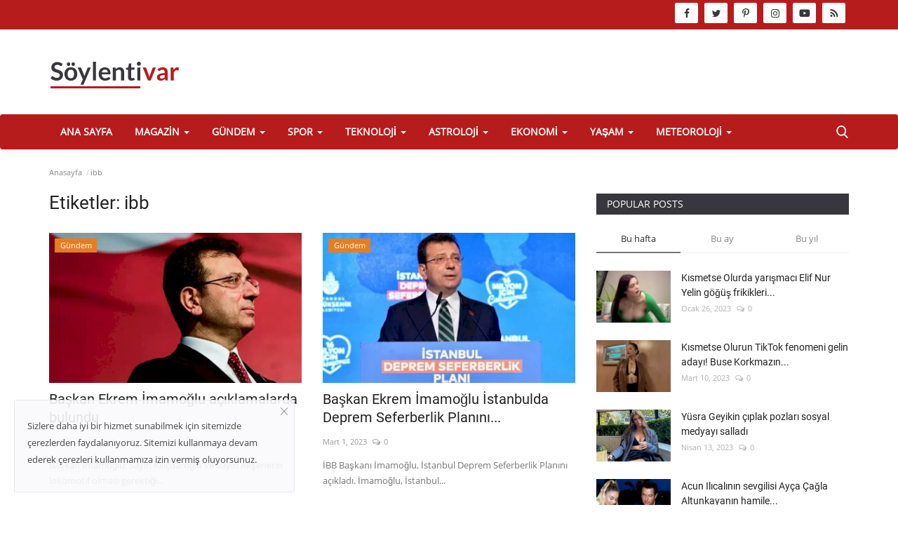

--- FILE ---
content_type: text/html; charset=UTF-8
request_url: https://soylentivar.com/tag/ibb
body_size: 13366
content:
<!DOCTYPE html>

<html lang="tr">
<head>
    <meta charset="utf-8">
    <meta http-equiv="X-UA-Compatible" content="IE=edge">
    <meta name="viewport" content="width=device-width,initial-scale=1">
    <title>ibb -  Soylentivar.com || Gündemin Tüm Söylentileri </title>
    <meta name="description" content="Etiketler: ibb"/>
    <meta name="keywords" content="Etiketler, ibb"/>
    <meta name="author" content="Soylentivar.com"/>
    <meta property="og:locale" content="tr_TR"/>
    <meta property="og:site_name" content="Soylentivar"/>
    
        <meta property="og:image" content="https://soylentivar.com/assets/img/logo.svg"/>
        <meta property="og:image:width" content="240"/>
        <meta property="og:image:height" content="90"/>
        <meta property="og:type" content="website"/>
        <meta property="og:title"
              content="ibb -  Soylentivar.com || Gündemin Tüm Söylentileri "/>
        <meta property="og:description" content="Etiketler: ibb"/>
        <meta property="og:url" content="https://soylentivar.com/"/>
        <meta property="fb:app_id" content=""/>
        <meta name="twitter:card" content="summary_large_image"/>
        <meta name="twitter:site" content="@Soylentivar"/>
        <meta name="twitter:title"
              content="ibb -  Soylentivar.com || Gündemin Tüm Söylentileri "/>
        <meta name="twitter:description" content="Etiketler: ibb"/>
        <!-- pwa -->
            <link rel="canonical" href="https://soylentivar.com/tag/ibb"/>
        <link rel="manifest" href="https://soylentivar.com/manifest.json">
    <meta name="apple-mobile-web-app-capable" content="yes">
    <meta name="apple-mobile-web-app-title" content="soylentivar.com">
    <meta name="apple-mobile-web-app-status-bar-style" content="black">
    <link href="pwa/320x568.png"
          media="(device-width: 320px) and (device-height: 568px) and (-webkit-device-pixel-ratio: 2)"
          rel="apple-touch-startup-image"/>
    <link href="pwa/375x667.png"
          media="(device-width: 375px) and (device-height: 667px) and (-webkit-device-pixel-ratio: 2)"
          rel="apple-touch-startup-image"/>
    <link href="pwa/621x1104.png"
          media="(device-width: 621px) and (device-height: 1104px) and (-webkit-device-pixel-ratio: 3)"
          rel="apple-touch-startup-image"/>
    <link href="pwa/375x812.png"
          media="(device-width: 375px) and (device-height: 812px) and (-webkit-device-pixel-ratio: 3)"
          rel="apple-touch-startup-image"/>
    <link href="pwa/768x1024.png"
          media="(device-width: 768px) and (device-height: 1024px) and (-webkit-device-pixel-ratio: 2)"
          rel="apple-touch-startup-image"/>
    <link href="pwa/834x1112.png"
          media="(device-width: 834px) and (device-height: 1112px) and (-webkit-device-pixel-ratio: 2)"
          rel="apple-touch-startup-image"/>
    <link href="pwa/1024x1366.png"
          media="(device-width: 1024px) and (device-height: 1366px) and (-webkit-device-pixel-ratio: 2)"
          rel="apple-touch-startup-image"/>
    <link rel="apple-touch-icon" sizes="128x128" href="pwa/128x128.png">
    <link rel="apple-touch-icon-precomposed" sizes="128x128" href="pwa/128x128.png">
    <link rel="icon" sizes="192x192" href="pwa/192x192.png">
    <link rel="icon" sizes="144x144" href="pwa/144x144.png">
    <link rel="icon" sizes="128x128" href="pwa/128x128.png">
    <meta name="yandex-verification" content="36178c07750c7d78"/>
    <script>
        if ('serviceWorker' in navigator) {
            window.addEventListener('load', function () {
                navigator.serviceWorker.register('sw.js?v=6');
            });
        }
    </script>
    <script async src="https://pagead2.googlesyndication.com/pagead/js/adsbygoogle.js?client=ca-pub-9445992917373864"
            crossorigin="anonymous"></script>
    <script async src="https://www.googleoptimize.com/optimize.js?id=OPT-K5RH6RB"></script>
    <!-- Global site tag (gtag.js) - Google Analytics -->
    <script async src="https://www.googletagmanager.com/gtag/js?id=UA-204251844-1"></script>
    <script>
        window.dataLayer = window.dataLayer || [];

        function gtag() {
            dataLayer.push(arguments);
        }

        gtag('js', new Date());

        gtag('config', 'UA-204251844-1');
    </script>
    <!-- pwa -->
        <link rel="shortcut icon" type="image/png" href="https://soylentivar.com/uploads/logo/logo_6479055e4727c.png"/>
    <!-- Font-icons CSS -->
    <link href="https://soylentivar.com/assets/vendor/font-icons/css/vr-icons.min.css" rel="stylesheet"/>

    <link href="https://soylentivar.com/assets/vendor/bootstrap/css/bootstrap.min.css" rel="stylesheet"/>
    <link href="https://soylentivar.com/assets/css/style-1.7.min.css" rel="stylesheet"/>
    <!-- Plugins -->
    <link href="https://soylentivar.com/assets/css/plugins-1.7.css" rel="stylesheet"/>

    <!-- Color CSS -->
            <link href="https://soylentivar.com/assets/css/colors/red.min.css"
              rel="stylesheet"/>
        <script>var rtl = false;</script>
        <style>
   
    .section .section-head,.section-mid-title, .comment-section .nav-tabs {
        border-bottom: 2px solid #222222;
    }
    .post-content .post-summary h2 {font-family: Verdana, Helvetica, sans-serif}
    .mobile-menu-social li .telegram {background-color: #0088cc;border: 1px solid #0088cc;}  .mobile-menu-social li .youtube {background-color: #ff0000;border: 1px solid #ff0000;}
</style>        <script src="https://soylentivar.com/assets/js/hd.min.js"></script>
    <meta name="google-site-verification" content="wui8qxzUS0ttSajfVYrbIsEeO3HTuwFHA7AlwUcqFDw"/>
</head>

<header id="header">
    <div class="top-bar">
    <div class="container">
        <div class="col-sm-12">
            <div class="row">
                <ul class="top-menu top-menu-left">
                    <!--Print top menu pages-->
                                                                                                                                                                                                                                                                                                                                                                                    </ul>
                <div class="yaslasaga">
                    <div class="footer-widget f-widget-follow2">
                        <ul>
                                <!--if facebook url exists-->
    <li>
        <a class="facebook" href="https://www.facebook.com/soylentivarcom"
           target="_blank"><i class="icon-facebook"></i></a>
    </li>
    <!--if twitter url exists-->
    <li>
        <a class="twitter" href="https://twitter.com/soylentivarcom"
           target="_blank"><i class="icon-twitter"></i></a>
    </li>
    <!--if pinterest url exists-->
    <li>
        <a class="pinterest" href="https://tr.pinterest.com/soylentivarcom/"
           target="_blank"><i class="icon-pinterest"></i></a>
    </li>
    <!--if instagram url exists-->
    <li>
        <a class="instagram" href="https://www.instagram.com/soylentivarcom/"
           target="_blank"><i class="icon-instagram"></i></a>
    </li>
    <!--if linkedin url exists-->

    <!--if vk url exists-->

    <!--if telegram url exists-->

    <!--if youtube url exists-->
    <li>
        <a class="youtube" href="https://www.youtube.com/channel/UCr8UUBhE5jRJ1aAMjAEY3Vw"
           target="_blank"><i class="icon-youtube"></i></a>
    </li>

    <!--if rss active-->
    <li>
        <a class="rss" href="https://soylentivar.com/rss-feeds"><i class="icon-rss"></i>
        </a>
    </li>
                        </ul>
                    </div>

                </div>
            </div>
        </div>
    </div><!--/.container-->
</div><!--/.top-bar-->
    <div class="logo-banner">
        <div class="container">
            <div class="col-sm-12">
                <div class="row">
                    <div class="left">
                        <a href="https://soylentivar.com/">
                            <img src="https://soylentivar.com/uploads/logo/logo_6478fd10684b3.png"
                                 alt="logo" class="logo">
                        </a>
                    </div>
                    <div class="right">
                        <div class="pull-right">
                            

                        </div>
                    </div>
                </div>
            </div>
        </div><!--/.container-->
    </div><!--/.top-bar-->
    <nav class="navbar navbar-default main-menu megamenu">
    <div class="container">
        <div class="collapse navbar-collapse">
            <div class="row">
                <ul class="nav navbar-nav">
                                            <li class="">
                            <a href="https://soylentivar.com/">
                                Ana Sayfa                            </a>
                        </li>
                                        
    <li class="dropdown megamenu-fw mega-li-3 ">
        <a href="https://soylentivar.com/magazin" class="dropdown-toggle disabled" data-toggle="dropdown" role="button" aria-expanded="false">Magazin            <span class="caret"></span>
        </a>
        <!--Check if has posts-->
                    <ul class="dropdown-menu megamenu-content dropdown-top" role="menu" data-mega-ul="3">
                <li>
                    <div class="col-sm-12">
                        <div class="row">
                            <div class="sub-menu-right single-sub-menu">
                                <div class="row row-menu-right">
                                                                                <div class="col-sm-3 menu-post-item">
                                                                                                    <div class="post-item-image">
                                                        <a href="https://soylentivar.com/ismi-leonardo-dicaprio-ile-anilan-lottie-moss-sosyal-medyada-iddiali-paylasimlar">
                                                            

    
                                <img src="https://soylentivar.com/assets/img/img_bg_md.png" data-src="https://soylentivar.com/uploads/images/2024/01/ismi-leonardo-dicaprio-ile-anilan-lottie-moss-sosyal-medyada-iddiali-paylasimlar6-65a114280795a-380x226.webp" alt="İsmi Leonardo Dicaprio ile anılan Lottie Moss, sosyal medyada iddialı paylaşımlar!" class="lazyload img-responsive img-post"/>
            


                                                        </a>
                                                    </div>
                                                                                                <h3 class="title">
                                                    <a href="https://soylentivar.com/ismi-leonardo-dicaprio-ile-anilan-lottie-moss-sosyal-medyada-iddiali-paylasimlar">
                                                        İsmi Leonardo Dicaprio ile anılan Lottie Moss,...                                                    </a>
                                                </h3>
                                                <p class="post-meta">
                                                        <span>Ocak 12, 2024</span>
    <span><i class="icon-comment"></i>0</span>
                                                </p>
                                            </div>
                                                                                    <div class="col-sm-3 menu-post-item">
                                                                                                    <div class="post-item-image">
                                                        <a href="https://soylentivar.com/serenay-sarikaya-ile-mert-demirin-ask-iddialari-gucleniyor">
                                                            

    
                                <img src="https://soylentivar.com/assets/img/img_bg_md.png" data-src="https://soylentivar.com/uploads/images/2024/01/serenay-sarikaya-ile-mert-demirin-ask-iddialari-gucleniyor-65a10d6dea908-380x226.webp" alt="Serenay Sarıkaya ile Mert Demir&#039;in aşk iddiaları güçleniyor!" class="lazyload img-responsive img-post"/>
            


                                                        </a>
                                                    </div>
                                                                                                <h3 class="title">
                                                    <a href="https://soylentivar.com/serenay-sarikaya-ile-mert-demirin-ask-iddialari-gucleniyor">
                                                        Serenay Sarıkaya ile Mert Demir&#039;in aşk iddiaları...                                                    </a>
                                                </h3>
                                                <p class="post-meta">
                                                        <span>Ocak 12, 2024</span>
    <span><i class="icon-comment"></i>0</span>
                                                </p>
                                            </div>
                                                                                    <div class="col-sm-3 menu-post-item">
                                                                                                    <div class="post-item-image">
                                                        <a href="https://soylentivar.com/survivor-all-starda-nagihanin-sercana-gosterdigi-tepki-seyirciler-arasinda-gerginlik-olusturdu">
                                                            

    
                                <img src="https://soylentivar.com/assets/img/img_bg_md.png" data-src="https://soylentivar.com/uploads/images/2024/01/survivor-all-starda-nagihanin-sercana-gosterdigi-tepki-seyirciler-arasinda-gerginlik-olusturdu9-65a1070be59a9.-380x226.webp" alt="Survivor All Star&#039;da Nagihan&#039;ın Sercan&#039;a gösterdiği tepki seyirciler arasında gerginlik oluşturdu!" class="lazyload img-responsive img-post"/>
            


                                                        </a>
                                                    </div>
                                                                                                <h3 class="title">
                                                    <a href="https://soylentivar.com/survivor-all-starda-nagihanin-sercana-gosterdigi-tepki-seyirciler-arasinda-gerginlik-olusturdu">
                                                        Survivor All Star&#039;da Nagihan&#039;ın Sercan&#039;a gösterdiği...                                                    </a>
                                                </h3>
                                                <p class="post-meta">
                                                        <span>Ocak 12, 2024</span>
    <span><i class="icon-comment"></i>0</span>
                                                </p>
                                            </div>
                                                                                    <div class="col-sm-3 menu-post-item">
                                                                                                    <div class="post-item-image">
                                                        <a href="https://soylentivar.com/bahar-candan-ve-nihal-candan-kardeslerin-davasinda-6-sahis-daha-gozaltina-alindi">
                                                            

    
                                <img src="https://soylentivar.com/assets/img/img_bg_md.png" data-src="https://soylentivar.com/uploads/images/2024/01/bahar-candan-ve-nihal-candan-kardeslerin-davasinda-6-sahis-daha-gozaltina-alindi3-65a0ffdb9700e.-380x226.webp" alt="Bahar Candan ve Nihal Candan kardeşlerin davasında 6 şahıs daha gözaltına alındı!" class="lazyload img-responsive img-post"/>
            


                                                        </a>
                                                    </div>
                                                                                                <h3 class="title">
                                                    <a href="https://soylentivar.com/bahar-candan-ve-nihal-candan-kardeslerin-davasinda-6-sahis-daha-gozaltina-alindi">
                                                        Bahar Candan ve Nihal Candan kardeşlerin davasında...                                                    </a>
                                                </h3>
                                                <p class="post-meta">
                                                        <span>Ocak 12, 2024</span>
    <span><i class="icon-comment"></i>0</span>
                                                </p>
                                            </div>
                                                                                    <div class="col-sm-3 menu-post-item">
                                                                                                    <div class="post-item-image">
                                                        <a href="https://soylentivar.com/nejat-islerden-eski-rol-arkadasina-yumruk">
                                                            

    
                                <img src="https://soylentivar.com/assets/img/img_bg_md.png" data-src="https://soylentivar.com/uploads/images/2024/01/nejat-islerden-eski-rol-arkadasina-yumruk2-659c4e35cf81f-380x226.webp" alt="Nejat İşler&#039;den eski rol arkadaşına yumruk!" class="lazyload img-responsive img-post"/>
            


                                                        </a>
                                                    </div>
                                                                                                <h3 class="title">
                                                    <a href="https://soylentivar.com/nejat-islerden-eski-rol-arkadasina-yumruk">
                                                        Nejat İşler&#039;den eski rol arkadaşına yumruk!                                                    </a>
                                                </h3>
                                                <p class="post-meta">
                                                        <span>Ocak 8, 2024</span>
    <span><i class="icon-comment"></i>0</span>
                                                </p>
                                            </div>
                                                                        </div>
                            </div>
                        </div>
                    </div>
                </li>
            </ul>
            </li>



    <li class="dropdown megamenu-fw mega-li-4 ">
        <a href="https://soylentivar.com/gundem" class="dropdown-toggle disabled" data-toggle="dropdown" role="button" aria-expanded="false">Gündem            <span class="caret"></span>
        </a>
        <!--Check if has posts-->
                    <ul class="dropdown-menu megamenu-content dropdown-top" role="menu" data-mega-ul="4">
                <li>
                    <div class="col-sm-12">
                        <div class="row">
                            <div class="sub-menu-right single-sub-menu">
                                <div class="row row-menu-right">
                                                                                <div class="col-sm-3 menu-post-item">
                                                                                                    <div class="post-item-image">
                                                        <a href="https://soylentivar.com/efsane-vefat-etti-erkin-koray-hayatini-kaybetti">
                                                            

    
                                <img src="https://soylentivar.com/assets/img/img_bg_md.png" data-src="https://soylentivar.com/uploads/images/2023/08/efsane-vefat-etti-erkin-koray-hayatini-kaybetti3-64d13cae12dcc.-380x226.webp" alt="Efsane vefat etti! Erkin Koray hayatını kaybetti" class="lazyload img-responsive img-post"/>
            


                                                        </a>
                                                    </div>
                                                                                                <h3 class="title">
                                                    <a href="https://soylentivar.com/efsane-vefat-etti-erkin-koray-hayatini-kaybetti">
                                                        Efsane vefat etti! Erkin Koray hayatını kaybetti                                                    </a>
                                                </h3>
                                                <p class="post-meta">
                                                        <span>Ağustos 7, 2023</span>
    <span><i class="icon-comment"></i>0</span>
                                                </p>
                                            </div>
                                                                                    <div class="col-sm-3 menu-post-item">
                                                                                                    <div class="post-item-image">
                                                        <a href="https://soylentivar.com/mustafa-sarigul-ibb-icin-aday-iddialarina-yanit-verdi">
                                                            

    
                                <img src="https://soylentivar.com/assets/img/img_bg_md.png" data-src="https://soylentivar.com/uploads/images/2023/08/mustafa-sarigul-ibb-icin-aday-iddialarina-yanit-verdi5-64d0bd15176e2-380x226.webp" alt="Mustafa Sarıgül, İBB için aday iddialarına yanıt verdi!" class="lazyload img-responsive img-post"/>
            


                                                        </a>
                                                    </div>
                                                                                                <h3 class="title">
                                                    <a href="https://soylentivar.com/mustafa-sarigul-ibb-icin-aday-iddialarina-yanit-verdi">
                                                        Mustafa Sarıgül, İBB için aday iddialarına yanıt...                                                    </a>
                                                </h3>
                                                <p class="post-meta">
                                                        <span>Ağustos 7, 2023</span>
    <span><i class="icon-comment"></i>0</span>
                                                </p>
                                            </div>
                                                                                    <div class="col-sm-3 menu-post-item">
                                                                                                    <div class="post-item-image">
                                                        <a href="https://soylentivar.com/istanbulun-esenyurt-ilcesinde-yangin">
                                                            

    
                                <img src="https://soylentivar.com/assets/img/img_bg_md.png" data-src="https://soylentivar.com/uploads/images/2023/07/istanbulun-esenyurt-ilcesinde-yangin2-64c2569b80277-380x226.webp" alt="İstanbul&#039;un Esenyurt ilçesinde yangın!" class="lazyload img-responsive img-post"/>
            


                                                        </a>
                                                    </div>
                                                                                                <h3 class="title">
                                                    <a href="https://soylentivar.com/istanbulun-esenyurt-ilcesinde-yangin">
                                                        İstanbul&#039;un Esenyurt ilçesinde yangın!                                                    </a>
                                                </h3>
                                                <p class="post-meta">
                                                        <span>Temmuz 27, 2023</span>
    <span><i class="icon-comment"></i>0</span>
                                                </p>
                                            </div>
                                                                                    <div class="col-sm-3 menu-post-item">
                                                                                                    <div class="post-item-image">
                                                        <a href="https://soylentivar.com/manisada-orman-yangini-alasehirde-yangin-cikti">
                                                            

    
                                <img src="https://soylentivar.com/assets/img/img_bg_md.png" data-src="https://soylentivar.com/uploads/images/2023/07/manisada-orman-yangini-alasehirde-yangin-cikti2-64c254e8e3e7a.-750x700.webp" alt="Manisa&#039;da orman yangını! Alaşehir&#039;de yangın çıktı!" class="lazyload img-responsive img-post"/>
            


                                                        </a>
                                                    </div>
                                                                                                <h3 class="title">
                                                    <a href="https://soylentivar.com/manisada-orman-yangini-alasehirde-yangin-cikti">
                                                        Manisa&#039;da orman yangını! Alaşehir&#039;de yangın çıktı!                                                    </a>
                                                </h3>
                                                <p class="post-meta">
                                                        <span>Temmuz 27, 2023</span>
    <span><i class="icon-comment"></i>0</span>
                                                </p>
                                            </div>
                                                                                    <div class="col-sm-3 menu-post-item">
                                                                                                    <div class="post-item-image">
                                                        <a href="https://soylentivar.com/devlet-bahceli-chp-baskanligi-icin-aday-gosterdi">
                                                            

    
                                <img src="https://soylentivar.com/assets/img/img_bg_md.png" data-src="https://soylentivar.com/uploads/images/2023/07/devlet-bahceli-chp-baskanligi-icin-aday-gosterdi5-64c0187235cac.-380x226.webp" alt="Devlet Bahçeli, CHP Başkanlığı için aday gösterdi!" class="lazyload img-responsive img-post"/>
            


                                                        </a>
                                                    </div>
                                                                                                <h3 class="title">
                                                    <a href="https://soylentivar.com/devlet-bahceli-chp-baskanligi-icin-aday-gosterdi">
                                                        Devlet Bahçeli, CHP Başkanlığı için aday gösterdi!                                                    </a>
                                                </h3>
                                                <p class="post-meta">
                                                        <span>Temmuz 25, 2023</span>
    <span><i class="icon-comment"></i>0</span>
                                                </p>
                                            </div>
                                                                        </div>
                            </div>
                        </div>
                    </div>
                </li>
            </ul>
            </li>



    <li class="dropdown megamenu-fw mega-li-10 ">
        <a href="https://soylentivar.com/spor" class="dropdown-toggle disabled" data-toggle="dropdown" role="button" aria-expanded="false">Spor            <span class="caret"></span>
        </a>
        <!--Check if has posts-->
                    <ul class="dropdown-menu megamenu-content dropdown-top" role="menu" data-mega-ul="10">
                <li>
                    <div class="col-sm-12">
                        <div class="row">
                            <div class="sub-menu-right single-sub-menu">
                                <div class="row row-menu-right">
                                                                                <div class="col-sm-3 menu-post-item">
                                                                                                    <div class="post-item-image">
                                                        <a href="https://soylentivar.com/rade-krunic-fenerbahce-ile-anlasti">
                                                            

    
                                <img src="https://soylentivar.com/assets/img/img_bg_md.png" data-src="https://soylentivar.com/uploads/images/2024/01/rade-krunic-fenerbahce-ile-anlasti6-65a11b492d9d3-380x226.webp" alt="Rade Krunic Fenerbahçe ile anlaştı!" class="lazyload img-responsive img-post"/>
            


                                                        </a>
                                                    </div>
                                                                                                <h3 class="title">
                                                    <a href="https://soylentivar.com/rade-krunic-fenerbahce-ile-anlasti">
                                                        Rade Krunic Fenerbahçe ile anlaştı!                                                    </a>
                                                </h3>
                                                <p class="post-meta">
                                                        <span>Ocak 12, 2024</span>
    <span><i class="icon-comment"></i>0</span>
                                                </p>
                                            </div>
                                                                                    <div class="col-sm-3 menu-post-item">
                                                                                                    <div class="post-item-image">
                                                        <a href="https://soylentivar.com/besiktas-icin-anderson-talisca-zor-gozukuyor">
                                                            

    
                                <img src="https://soylentivar.com/assets/img/img_bg_md.png" data-src="https://soylentivar.com/uploads/images/2023/08/besiktas-icin-anderson-talisca-zor-gozukuyor5-64d376a1c6002-380x226.webp" alt="Beşiktaş için Anderson Talisca zor gözüküyor!" class="lazyload img-responsive img-post"/>
            


                                                        </a>
                                                    </div>
                                                                                                <h3 class="title">
                                                    <a href="https://soylentivar.com/besiktas-icin-anderson-talisca-zor-gozukuyor">
                                                        Beşiktaş için Anderson Talisca zor gözüküyor!                                                    </a>
                                                </h3>
                                                <p class="post-meta">
                                                        <span>Ağustos 9, 2023</span>
    <span><i class="icon-comment"></i>0</span>
                                                </p>
                                            </div>
                                                                                    <div class="col-sm-3 menu-post-item">
                                                                                                    <div class="post-item-image">
                                                        <a href="https://soylentivar.com/galatasaray-rahat-kazandi-olimpija-ljubljana-0-3-galatasaray-ozet">
                                                            

    
                                <img src="https://soylentivar.com/assets/img/img_bg_md.png" data-src="https://soylentivar.com/uploads/images/2023/08/galatasaray-rahat-kazandi-olimpija-ljubljana-0-3-galatasaray-ozet2-64d2adc3e2943-380x226.webp" alt="Galatasaray rahat kazandı! Olimpija Ljubljana 0-3 Galatasaray ÖZET" class="lazyload img-responsive img-post"/>
            


                                                        </a>
                                                    </div>
                                                                                                <h3 class="title">
                                                    <a href="https://soylentivar.com/galatasaray-rahat-kazandi-olimpija-ljubljana-0-3-galatasaray-ozet">
                                                        Galatasaray rahat kazandı! Olimpija Ljubljana...                                                    </a>
                                                </h3>
                                                <p class="post-meta">
                                                        <span>Ağustos 9, 2023</span>
    <span><i class="icon-comment"></i>0</span>
                                                </p>
                                            </div>
                                                                                    <div class="col-sm-3 menu-post-item">
                                                                                                    <div class="post-item-image">
                                                        <a href="https://soylentivar.com/arda-gulerden-guzel-haber-beklenenden-daha-cabuk-donecek">
                                                            

    
                                <img src="https://soylentivar.com/assets/img/img_bg_md.png" data-src="https://soylentivar.com/uploads/images/2023/08/arda-gulerden-guzel-haber-beklenenden-daha-cabuk-donecek6-64d0c5ecbf104-380x226.webp" alt="Arda Güler&#039;den güzel haber! Beklenenden daha çabuk dönecek" class="lazyload img-responsive img-post"/>
            


                                                        </a>
                                                    </div>
                                                                                                <h3 class="title">
                                                    <a href="https://soylentivar.com/arda-gulerden-guzel-haber-beklenenden-daha-cabuk-donecek">
                                                        Arda Güler&#039;den güzel haber! Beklenenden daha...                                                    </a>
                                                </h3>
                                                <p class="post-meta">
                                                        <span>Ağustos 7, 2023</span>
    <span><i class="icon-comment"></i>0</span>
                                                </p>
                                            </div>
                                                                                    <div class="col-sm-3 menu-post-item">
                                                                                                    <div class="post-item-image">
                                                        <a href="https://soylentivar.com/messi-costu-inter-miami-ceyrek-finale-yukseldi">
                                                            

    
                                <img src="https://soylentivar.com/assets/img/img_bg_md.png" data-src="https://soylentivar.com/uploads/images/2023/08/messi-costu-inter-miami-ceyrek-finale-yukseldi6-64d0afa4545e0-380x226.webp" alt="Messi coştu, İnter Miami çeyrek finale yükseldi!" class="lazyload img-responsive img-post"/>
            


                                                        </a>
                                                    </div>
                                                                                                <h3 class="title">
                                                    <a href="https://soylentivar.com/messi-costu-inter-miami-ceyrek-finale-yukseldi">
                                                        Messi coştu, İnter Miami çeyrek finale yükseldi!                                                    </a>
                                                </h3>
                                                <p class="post-meta">
                                                        <span>Ağustos 7, 2023</span>
    <span><i class="icon-comment"></i>0</span>
                                                </p>
                                            </div>
                                                                        </div>
                            </div>
                        </div>
                    </div>
                </li>
            </ul>
            </li>



    <li class="dropdown megamenu-fw mega-li-5 ">
        <a href="https://soylentivar.com/teknoloji" class="dropdown-toggle disabled" data-toggle="dropdown" role="button" aria-expanded="false">Teknoloji            <span class="caret"></span>
        </a>
        <!--Check if has posts-->
                    <ul class="dropdown-menu megamenu-content dropdown-top" role="menu" data-mega-ul="5">
                <li>
                    <div class="col-sm-12">
                        <div class="row">
                            <div class="sub-menu-right single-sub-menu">
                                <div class="row row-menu-right">
                                                                                <div class="col-sm-3 menu-post-item">
                                                                                                    <div class="post-item-image">
                                                        <a href="https://soylentivar.com/netflixten-yeni-ios-uygulamasi">
                                                            

    
                                <img src="https://soylentivar.com/assets/img/img_bg_md.png" data-src="https://soylentivar.com/uploads/images/2023/08/netflixten-yeni-ios-uygulamasi4-64d392efb64c9.-380x226.webp" alt="Netflix&#039;ten yeni İOS uygulaması!" class="lazyload img-responsive img-post"/>
            


                                                        </a>
                                                    </div>
                                                                                                <h3 class="title">
                                                    <a href="https://soylentivar.com/netflixten-yeni-ios-uygulamasi">
                                                        Netflix&#039;ten yeni İOS uygulaması!                                                    </a>
                                                </h3>
                                                <p class="post-meta">
                                                        <span>Ağustos 9, 2023</span>
    <span><i class="icon-comment"></i>0</span>
                                                </p>
                                            </div>
                                                                                    <div class="col-sm-3 menu-post-item">
                                                                                                    <div class="post-item-image">
                                                        <a href="https://soylentivar.com/elon-musk-dovus-xde-yayinlanacak-dedi-zuckerberg-hemen-cevap-verdi">
                                                            

    
                                <img src="https://soylentivar.com/assets/img/img_bg_md.png" data-src="https://soylentivar.com/uploads/images/2023/08/elon-musk-dovus-xde-yayinlanacak-dedi-zuckerberg-hemen-cevap-verdi2-64d0cb3cd4956-380x226.webp" alt="Elon Musk, &#039;dövüş X&#039;de yayınlanacak&#039; dedi. Zuckerberg hemen cevap verdi!" class="lazyload img-responsive img-post"/>
            


                                                        </a>
                                                    </div>
                                                                                                <h3 class="title">
                                                    <a href="https://soylentivar.com/elon-musk-dovus-xde-yayinlanacak-dedi-zuckerberg-hemen-cevap-verdi">
                                                        Elon Musk, &#039;dövüş X&#039;de yayınlanacak&#039; dedi. Zuckerberg...                                                    </a>
                                                </h3>
                                                <p class="post-meta">
                                                        <span>Ağustos 7, 2023</span>
    <span><i class="icon-comment"></i>0</span>
                                                </p>
                                            </div>
                                                                                    <div class="col-sm-3 menu-post-item">
                                                                                                    <div class="post-item-image">
                                                        <a href="https://soylentivar.com/twitter-ceosundan-degisim-aciklamasi-x-super-app-olmaya-yakin">
                                                            

    
                                <img src="https://soylentivar.com/assets/img/img_bg_md.png" data-src="https://soylentivar.com/uploads/images/2023/07/twitter-ceosundan-degisim-aciklamasi-x-super-app-olmaya-yakin3-64bfac0a0b318-380x226.webp" alt="Twitter CEO&#039;sundan değişim açıklaması! &#039;X&#039; süper app olmaya yakın" class="lazyload img-responsive img-post"/>
            


                                                        </a>
                                                    </div>
                                                                                                <h3 class="title">
                                                    <a href="https://soylentivar.com/twitter-ceosundan-degisim-aciklamasi-x-super-app-olmaya-yakin">
                                                        Twitter CEO&#039;sundan değişim açıklaması! &#039;X&#039; süper...                                                    </a>
                                                </h3>
                                                <p class="post-meta">
                                                        <span>Temmuz 25, 2023</span>
    <span><i class="icon-comment"></i>0</span>
                                                </p>
                                            </div>
                                                                                    <div class="col-sm-3 menu-post-item">
                                                                                                    <div class="post-item-image">
                                                        <a href="https://soylentivar.com/2023-yilinin-en-populer-programlama-dilleri-inovasyon-ve-gelisimin-onculeri">
                                                            

    
                                <img src="https://soylentivar.com/assets/img/img_bg_md.png" data-src="https://soylentivar.com/uploads/images/2023/07/2023-yilinin-en-populer-programlama-dilleri-inovasyon-ve-gelisimin-onculeri5-64ad49fb17423-380x226.webp" alt="2023 Yılının En Popüler Programlama Dilleri: İnovasyon ve Gelişimin Öncüleri" class="lazyload img-responsive img-post"/>
            


                                                        </a>
                                                    </div>
                                                                                                <h3 class="title">
                                                    <a href="https://soylentivar.com/2023-yilinin-en-populer-programlama-dilleri-inovasyon-ve-gelisimin-onculeri">
                                                        2023 Yılının En Popüler Programlama Dilleri:...                                                    </a>
                                                </h3>
                                                <p class="post-meta">
                                                        <span>Temmuz 8, 2023</span>
    <span><i class="icon-comment"></i>0</span>
                                                </p>
                                            </div>
                                                                                    <div class="col-sm-3 menu-post-item">
                                                                                                    <div class="post-item-image">
                                                        <a href="https://soylentivar.com/chatgpt-dogal-dil-isleme-ve-iletisimde-yapay-zeka">
                                                            

    
                                <img src="https://soylentivar.com/assets/img/img_bg_md.png" data-src="https://soylentivar.com/uploads/images/2024/01/chatgpt-dogal-dil-isleme-ve-iletisimde-yapay-zeka-659c489bd96dd-380x226.webp" alt="ChatGPT Nedir  ChatGPT Hakkında Bilinmesi Gerekenler" class="lazyload img-responsive img-post"/>
            


                                                        </a>
                                                    </div>
                                                                                                <h3 class="title">
                                                    <a href="https://soylentivar.com/chatgpt-dogal-dil-isleme-ve-iletisimde-yapay-zeka">
                                                        ChatGPT Nedir ChatGPT Hakkında Bilinmesi Gerekenler                                                    </a>
                                                </h3>
                                                <p class="post-meta">
                                                        <span>Temmuz 8, 2023</span>
    <span><i class="icon-comment"></i>0</span>
                                                </p>
                                            </div>
                                                                        </div>
                            </div>
                        </div>
                    </div>
                </li>
            </ul>
            </li>



    <li class="dropdown megamenu-fw mega-li-11 ">
        <a href="https://soylentivar.com/astroloji" class="dropdown-toggle disabled" data-toggle="dropdown" role="button" aria-expanded="false">Astroloji            <span class="caret"></span>
        </a>
        <!--Check if has posts-->
                    <ul class="dropdown-menu megamenu-content dropdown-top" role="menu" data-mega-ul="11">
                <li>
                    <div class="col-sm-12">
                        <div class="row">
                            <div class="sub-menu-right single-sub-menu">
                                <div class="row row-menu-right">
                                                                                <div class="col-sm-3 menu-post-item">
                                                                                                    <div class="post-item-image">
                                                        <a href="https://soylentivar.com/haftalik-burc-yorumlari-astroloji-de-bu-hafta-neler-var">
                                                            

    
                                <img src="https://soylentivar.com/assets/img/img_bg_md.png" data-src="https://soylentivar.com/uploads/images/2023/07/astroloji-burc-yorumlari-2023-haftalik-burc-yorumlari1-64abf29a44bb5-380x226.webp" alt="Haftalık burç yorumları! Astroloji de bu hafta neler var?" class="lazyload img-responsive img-post"/>
            


                                                        </a>
                                                    </div>
                                                                                                <h3 class="title">
                                                    <a href="https://soylentivar.com/haftalik-burc-yorumlari-astroloji-de-bu-hafta-neler-var">
                                                        Haftalık burç yorumları! Astroloji de bu hafta...                                                    </a>
                                                </h3>
                                                <p class="post-meta">
                                                        <span>Temmuz 10, 2023</span>
    <span><i class="icon-comment"></i>0</span>
                                                </p>
                                            </div>
                                                                                    <div class="col-sm-3 menu-post-item">
                                                                                                    <div class="post-item-image">
                                                        <a href="https://soylentivar.com/burclariniz-bu-hafta-sizlere-ne-soyluyor-haftalik-burc-yorumlari">
                                                            

    
                                <img src="https://soylentivar.com/assets/img/img_bg_md.png" data-src="https://soylentivar.com/uploads/images/2023/04/burclariniz-bu-hafta-sizlere-ne-soyluyor-haftalik-burc-yorumlari2-643e027859397.-380x226.webp" alt="Burçlarınız bu hafta sizlere ne söylüyor? Haftalık burç yorumları" class="lazyload img-responsive img-post"/>
            


                                                        </a>
                                                    </div>
                                                                                                <h3 class="title">
                                                    <a href="https://soylentivar.com/burclariniz-bu-hafta-sizlere-ne-soyluyor-haftalik-burc-yorumlari">
                                                        Burçlarınız bu hafta sizlere ne söylüyor? Haftalık...                                                    </a>
                                                </h3>
                                                <p class="post-meta">
                                                        <span>Nisan 18, 2023</span>
    <span><i class="icon-comment"></i>0</span>
                                                </p>
                                            </div>
                                                                                    <div class="col-sm-3 menu-post-item">
                                                                                                    <div class="post-item-image">
                                                        <a href="https://soylentivar.com/astroloji-bu-hafta-size-ne-soyluyor-haftalik-burc-yorumunuzda-bu-hafta-ne-var">
                                                            

    
                                <img src="https://soylentivar.com/assets/img/img_bg_md.png" data-src="https://soylentivar.com/uploads/images/2023/04/astroloji-bu-hafta-size-ne-soyluyor-haftalik-burc-yorumunuzda-bu-hafta-ne-var-6434934c14693.-380x226.webp" alt="Astroloji bu hafta size ne söylüyor? Haftalık burç yorumunuzda bu hafta ne var?" class="lazyload img-responsive img-post"/>
            


                                                        </a>
                                                    </div>
                                                                                                <h3 class="title">
                                                    <a href="https://soylentivar.com/astroloji-bu-hafta-size-ne-soyluyor-haftalik-burc-yorumunuzda-bu-hafta-ne-var">
                                                        Astroloji bu hafta size ne söylüyor? Haftalık...                                                    </a>
                                                </h3>
                                                <p class="post-meta">
                                                        <span>Nisan 11, 2023</span>
    <span><i class="icon-comment"></i>0</span>
                                                </p>
                                            </div>
                                                                                    <div class="col-sm-3 menu-post-item">
                                                                                                    <div class="post-item-image">
                                                        <a href="https://soylentivar.com/haftalik-burc-yorumlari-astroloji-bu-hafta-burclari-neler-bekliyor">
                                                            

    
                                <img src="https://soylentivar.com/assets/img/img_bg_md.png" data-src="https://soylentivar.com/uploads/images/2023/03/haftalik-burc-yorumlari-astroloji-bu-hafta-burclari-neler-bekliyor2-64221ef37378a-380x226.webp" alt="Haftalık burç yorumları! Astroloji bu hafta burçları neler bekliyor?" class="lazyload img-responsive img-post"/>
            


                                                        </a>
                                                    </div>
                                                                                                <h3 class="title">
                                                    <a href="https://soylentivar.com/haftalik-burc-yorumlari-astroloji-bu-hafta-burclari-neler-bekliyor">
                                                        Haftalık burç yorumları! Astroloji bu hafta burçları...                                                    </a>
                                                </h3>
                                                <p class="post-meta">
                                                        <span>Mart 28, 2023</span>
    <span><i class="icon-comment"></i>0</span>
                                                </p>
                                            </div>
                                                                                    <div class="col-sm-3 menu-post-item">
                                                                                                    <div class="post-item-image">
                                                        <a href="https://soylentivar.com/haftalik-burc-yorumlari-astroloji-bu-hafta-ne-diyor-burclariniz-nelerden-hoslaniyor">
                                                            

    
                                <img src="https://soylentivar.com/assets/img/img_bg_md.png" data-src="https://soylentivar.com/uploads/images/2023/03/astroloji-burc-yorumlari-2023-haftalik-burc-yorumlari13-6419095e7d15a-380x226.webp" alt="Haftalık Burç yorumları! Astroloji bu hafta ne diyor? Burçlarınız nelerden hoşlanıyor?" class="lazyload img-responsive img-post"/>
            


                                                        </a>
                                                    </div>
                                                                                                <h3 class="title">
                                                    <a href="https://soylentivar.com/haftalik-burc-yorumlari-astroloji-bu-hafta-ne-diyor-burclariniz-nelerden-hoslaniyor">
                                                        Haftalık Burç yorumları! Astroloji bu hafta ne...                                                    </a>
                                                </h3>
                                                <p class="post-meta">
                                                        <span>Mart 21, 2023</span>
    <span><i class="icon-comment"></i>0</span>
                                                </p>
                                            </div>
                                                                        </div>
                            </div>
                        </div>
                    </div>
                </li>
            </ul>
            </li>



    <li class="dropdown megamenu-fw mega-li-1 ">
        <a href="https://soylentivar.com/ekonomi" class="dropdown-toggle disabled" data-toggle="dropdown" role="button" aria-expanded="false">Ekonomi            <span class="caret"></span>
        </a>
        <!--Check if has posts-->
                    <ul class="dropdown-menu megamenu-content dropdown-top" role="menu" data-mega-ul="1">
                <li>
                    <div class="col-sm-12">
                        <div class="row">
                            <div class="sub-menu-right single-sub-menu">
                                <div class="row row-menu-right">
                                                                                <div class="col-sm-3 menu-post-item">
                                                                                                    <div class="post-item-image">
                                                        <a href="https://soylentivar.com/ucak-biletlerine-yuzde-65-zam">
                                                            

    
                                <img src="https://soylentivar.com/assets/img/img_bg_md.png" data-src="https://soylentivar.com/uploads/images/2023/08/ucak-biletlerine-yuzde-65-zam4-64d398dbebf4c.-380x226.webp" alt="Uçak biletlerine yüzde 65 zam!" class="lazyload img-responsive img-post"/>
            


                                                        </a>
                                                    </div>
                                                                                                <h3 class="title">
                                                    <a href="https://soylentivar.com/ucak-biletlerine-yuzde-65-zam">
                                                        Uçak biletlerine yüzde 65 zam!                                                    </a>
                                                </h3>
                                                <p class="post-meta">
                                                        <span>Ağustos 9, 2023</span>
    <span><i class="icon-comment"></i>0</span>
                                                </p>
                                            </div>
                                                                                    <div class="col-sm-3 menu-post-item">
                                                                                                    <div class="post-item-image">
                                                        <a href="https://soylentivar.com/dolar-ve-euro-haftaya-artisla-basladi">
                                                            

    
                                <img src="https://soylentivar.com/assets/img/img_bg_md.png" data-src="https://soylentivar.com/uploads/images/2023/08/dolar-ve-euro-haftaya-artisla-basladi5-64d0c08e9f324-380x226.webp" alt="Dolar ve Euro haftaya artışla başladı!" class="lazyload img-responsive img-post"/>
            


                                                        </a>
                                                    </div>
                                                                                                <h3 class="title">
                                                    <a href="https://soylentivar.com/dolar-ve-euro-haftaya-artisla-basladi">
                                                        Dolar ve Euro haftaya artışla başladı!                                                    </a>
                                                </h3>
                                                <p class="post-meta">
                                                        <span>Ağustos 7, 2023</span>
    <span><i class="icon-comment"></i>0</span>
                                                </p>
                                            </div>
                                                                                    <div class="col-sm-3 menu-post-item">
                                                                                                    <div class="post-item-image">
                                                        <a href="https://soylentivar.com/cumhurbaskani-erdogandan-850-farkli-proje-plani">
                                                            

    
                                <img src="https://soylentivar.com/assets/img/img_bg_md.png" data-src="https://soylentivar.com/uploads/images/2023/07/cumhurbaskani-erdogandan-850-farkli-proje-plani-64bfa5767904b-380x226.webp" alt="Cumhurbaşkanı Erdoğan&#039;dan 850 farklı proje planı" class="lazyload img-responsive img-post"/>
            


                                                        </a>
                                                    </div>
                                                                                                <h3 class="title">
                                                    <a href="https://soylentivar.com/cumhurbaskani-erdogandan-850-farkli-proje-plani">
                                                        Cumhurbaşkanı Erdoğan&#039;dan 850 farklı proje planı                                                    </a>
                                                </h3>
                                                <p class="post-meta">
                                                        <span>Temmuz 25, 2023</span>
    <span><i class="icon-comment"></i>0</span>
                                                </p>
                                            </div>
                                                                                    <div class="col-sm-3 menu-post-item">
                                                                                                    <div class="post-item-image">
                                                        <a href="https://soylentivar.com/otoyol-ve-kopru-gecis-fiyatlarina-kdv-zammi">
                                                            

    
                                <img src="https://soylentivar.com/assets/img/img_bg_md.png" data-src="https://soylentivar.com/uploads/images/2023/07/otoyol-ve-kopru-gecis-fiyatlarina-kdv-zammi5-64ae8c2f3dc36-380x226.webp" alt="Otoyol ve köprü geçiş fiyatlarına KDV zammı!" class="lazyload img-responsive img-post"/>
            


                                                        </a>
                                                    </div>
                                                                                                <h3 class="title">
                                                    <a href="https://soylentivar.com/otoyol-ve-kopru-gecis-fiyatlarina-kdv-zammi">
                                                        Otoyol ve köprü geçiş fiyatlarına KDV zammı!                                                    </a>
                                                </h3>
                                                <p class="post-meta">
                                                        <span>Temmuz 12, 2023</span>
    <span><i class="icon-comment"></i>0</span>
                                                </p>
                                            </div>
                                                                                    <div class="col-sm-3 menu-post-item">
                                                                                                    <div class="post-item-image">
                                                        <a href="https://soylentivar.com/gram-altinda-rekor-ustune-rekor-altin-ne-kadar">
                                                            

    
                                <img src="https://soylentivar.com/assets/img/img_bg_md.png" data-src="https://soylentivar.com/uploads/images/2023/07/gram-altinda-rekor-ustune-rekor-altin-ne-kadar-64ad386503cf5-380x226.webp" alt="Gram altında rekor üstüne rekor! Altın ne kadar?" class="lazyload img-responsive img-post"/>
            


                                                        </a>
                                                    </div>
                                                                                                <h3 class="title">
                                                    <a href="https://soylentivar.com/gram-altinda-rekor-ustune-rekor-altin-ne-kadar">
                                                        Gram altında rekor üstüne rekor! Altın ne kadar?                                                    </a>
                                                </h3>
                                                <p class="post-meta">
                                                        <span>Temmuz 11, 2023</span>
    <span><i class="icon-comment"></i>0</span>
                                                </p>
                                            </div>
                                                                        </div>
                            </div>
                        </div>
                    </div>
                </li>
            </ul>
            </li>



    <li class="dropdown megamenu-fw mega-li-7 ">
        <a href="https://soylentivar.com/yasam" class="dropdown-toggle disabled" data-toggle="dropdown" role="button" aria-expanded="false">Yaşam            <span class="caret"></span>
        </a>
        <!--Check if has posts-->
                    <ul class="dropdown-menu megamenu-content dropdown-top" role="menu" data-mega-ul="7">
                <li>
                    <div class="col-sm-12">
                        <div class="row">
                            <div class="sub-menu-right single-sub-menu">
                                <div class="row row-menu-right">
                                                                                <div class="col-sm-3 menu-post-item">
                                                                                                    <div class="post-item-image">
                                                        <a href="https://soylentivar.com/yag-yakimini-hizlandiran-gidalar">
                                                            

    
                                <img src="https://soylentivar.com/assets/img/img_bg_md.png" data-src="https://soylentivar.com/uploads/images/2024/09/yag-yakimini-hizlandiran-gidalar-66ec79c87d8b9.-380x226.webp" alt="Yağ Yakımını Hızlandıran Gıdalar " class="lazyload img-responsive img-post"/>
            


                                                        </a>
                                                    </div>
                                                                                                <h3 class="title">
                                                    <a href="https://soylentivar.com/yag-yakimini-hizlandiran-gidalar">
                                                        Yağ Yakımını Hızlandıran Gıdalar                                                     </a>
                                                </h3>
                                                <p class="post-meta">
                                                        <span>Eylül 19, 2024</span>
    <span><i class="icon-comment"></i>0</span>
                                                </p>
                                            </div>
                                                                                    <div class="col-sm-3 menu-post-item">
                                                                                                    <div class="post-item-image">
                                                        <a href="https://soylentivar.com/kilo-vermek-icin-yapilmamasi-gereken-5-hata">
                                                            

    
                                <img src="https://soylentivar.com/assets/img/img_bg_md.png" data-src="https://soylentivar.com/uploads/images/2024/09/kilo-vermek-icin-yapilmamasi-gereken-5-hata-1-66ec7883c5f9a.-380x226.webp" alt="Kilo Vermek İçin Yapılmaması Gereken 5 Hata" class="lazyload img-responsive img-post"/>
            


                                                        </a>
                                                    </div>
                                                                                                <h3 class="title">
                                                    <a href="https://soylentivar.com/kilo-vermek-icin-yapilmamasi-gereken-5-hata">
                                                        Kilo Vermek İçin Yapılmaması Gereken 5 Hata                                                    </a>
                                                </h3>
                                                <p class="post-meta">
                                                        <span>Eylül 19, 2024</span>
    <span><i class="icon-comment"></i>0</span>
                                                </p>
                                            </div>
                                                                                    <div class="col-sm-3 menu-post-item">
                                                                                                    <div class="post-item-image">
                                                        <a href="https://soylentivar.com/en-iyi-10-kilo-verme-yontemi-2024-guncel">
                                                            

    
                                <img src="https://soylentivar.com/assets/img/img_bg_md.png" data-src="https://soylentivar.com/uploads/images/2024/09/en-iyi-10-kilo-verme-yontemi-2024-guncel-2-66ec7721be247.-380x226.webp" alt="En İyi 10 Kilo Verme Yöntemi (2024 Güncel)" class="lazyload img-responsive img-post"/>
            


                                                        </a>
                                                    </div>
                                                                                                <h3 class="title">
                                                    <a href="https://soylentivar.com/en-iyi-10-kilo-verme-yontemi-2024-guncel">
                                                        En İyi 10 Kilo Verme Yöntemi (2024 Güncel)                                                    </a>
                                                </h3>
                                                <p class="post-meta">
                                                        <span>Eylül 19, 2024</span>
    <span><i class="icon-comment"></i>0</span>
                                                </p>
                                            </div>
                                                                                    <div class="col-sm-3 menu-post-item">
                                                                                                    <div class="post-item-image">
                                                        <a href="https://soylentivar.com/karincalari-evden-kovmak-icin-en-iyi-5-cozum">
                                                            

    
                                <img src="https://soylentivar.com/assets/img/img_bg_md.png" data-src="https://soylentivar.com/uploads/images/2023/08/karincalari-evden-kovmak-icin-en-iyi-5-cozum2-64d37ced3a580.-380x226.webp" alt="Karıncaları Evden Kovmak İçin En İyi 5 Çözüm" class="lazyload img-responsive img-post"/>
            


                                                        </a>
                                                    </div>
                                                                                                <h3 class="title">
                                                    <a href="https://soylentivar.com/karincalari-evden-kovmak-icin-en-iyi-5-cozum">
                                                        Karıncaları Evden Kovmak İçin En İyi 5 Çözüm                                                    </a>
                                                </h3>
                                                <p class="post-meta">
                                                        <span>Ağustos 9, 2023</span>
    <span><i class="icon-comment"></i>0</span>
                                                </p>
                                            </div>
                                                                                    <div class="col-sm-3 menu-post-item">
                                                                                                    <div class="post-item-image">
                                                        <a href="https://soylentivar.com/lgs-2-nakil-sonuclari-aciklandi">
                                                            

    
                                <img src="https://soylentivar.com/assets/img/img_bg_md.png" data-src="https://soylentivar.com/uploads/images/2023/08/lgs-2-nakil-sonuclari-aciklandi3-64d0b2fceb851-380x226.webp" alt="LGS 2. nakil sonuçları açıklandı!" class="lazyload img-responsive img-post"/>
            


                                                        </a>
                                                    </div>
                                                                                                <h3 class="title">
                                                    <a href="https://soylentivar.com/lgs-2-nakil-sonuclari-aciklandi">
                                                        LGS 2. nakil sonuçları açıklandı!                                                    </a>
                                                </h3>
                                                <p class="post-meta">
                                                        <span>Ağustos 7, 2023</span>
    <span><i class="icon-comment"></i>0</span>
                                                </p>
                                            </div>
                                                                        </div>
                            </div>
                        </div>
                    </div>
                </li>
            </ul>
            </li>



    <li class="dropdown megamenu-fw mega-li-12 ">
        <a href="https://soylentivar.com/meteoroloji" class="dropdown-toggle disabled" data-toggle="dropdown" role="button" aria-expanded="false">Meteoroloji            <span class="caret"></span>
        </a>
        <!--Check if has posts-->
                    <ul class="dropdown-menu megamenu-content dropdown-top" role="menu" data-mega-ul="12">
                <li>
                    <div class="col-sm-12">
                        <div class="row">
                            <div class="sub-menu-right single-sub-menu">
                                <div class="row row-menu-right">
                                                                                <div class="col-sm-3 menu-post-item">
                                                                                                    <div class="post-item-image">
                                                        <a href="https://soylentivar.com/meteorolojiden-bu-kez-yagmur-uyarisi-sicakliklar-dusuyor">
                                                            

    
                                <img src="https://soylentivar.com/assets/img/img_bg_md.png" data-src="https://soylentivar.com/uploads/images/2023/08/meteorolojiden-bu-kez-yagmur-uyarisi-sicakliklar-dusuyor2-64d0cfc9eee38.-380x226.webp" alt="Meteoroloji&#039;den bu kez yağmur uyarısı! Sıcaklıklar düşüyor" class="lazyload img-responsive img-post"/>
            


                                                        </a>
                                                    </div>
                                                                                                <h3 class="title">
                                                    <a href="https://soylentivar.com/meteorolojiden-bu-kez-yagmur-uyarisi-sicakliklar-dusuyor">
                                                        Meteoroloji&#039;den bu kez yağmur uyarısı! Sıcaklıklar...                                                    </a>
                                                </h3>
                                                <p class="post-meta">
                                                        <span>Ağustos 7, 2023</span>
    <span><i class="icon-comment"></i>0</span>
                                                </p>
                                            </div>
                                                                                    <div class="col-sm-3 menu-post-item">
                                                                                                    <div class="post-item-image">
                                                        <a href="https://soylentivar.com/dusmesi-beklenen-sicakliklar-tam-tersi-artis-gosterecek">
                                                            

    
                                <img src="https://soylentivar.com/assets/img/img_bg_md.png" data-src="https://soylentivar.com/uploads/images/2023/07/dusmesi-beklenen-sicakliklar-tam-tersi-artis-gosterecek-64bfa8de22f6b-380x226.webp" alt="Düşmesi beklenen sıcaklıklar tam tersi artış gösterecek!" class="lazyload img-responsive img-post"/>
            


                                                        </a>
                                                    </div>
                                                                                                <h3 class="title">
                                                    <a href="https://soylentivar.com/dusmesi-beklenen-sicakliklar-tam-tersi-artis-gosterecek">
                                                        Düşmesi beklenen sıcaklıklar tam tersi artış...                                                    </a>
                                                </h3>
                                                <p class="post-meta">
                                                        <span>Temmuz 25, 2023</span>
    <span><i class="icon-comment"></i>0</span>
                                                </p>
                                            </div>
                                                                                    <div class="col-sm-3 menu-post-item">
                                                                                                    <div class="post-item-image">
                                                        <a href="https://soylentivar.com/meteoroloji-antalyayi-orman-yanginlari-icin-uyardi">
                                                            

    
                                <img src="https://soylentivar.com/assets/img/img_bg_md.png" data-src="https://soylentivar.com/uploads/images/2023/07/meteoroloji-antalyayi-orman-yanginlari-icin-uyardi-64ae86d7734fe-380x226.webp" alt="Meteoroloji, Antalya&#039;yı &#039;orman yangınları&#039; için uyardı!" class="lazyload img-responsive img-post"/>
            


                                                        </a>
                                                    </div>
                                                                                                <h3 class="title">
                                                    <a href="https://soylentivar.com/meteoroloji-antalyayi-orman-yanginlari-icin-uyardi">
                                                        Meteoroloji, Antalya&#039;yı &#039;orman yangınları&#039; için...                                                    </a>
                                                </h3>
                                                <p class="post-meta">
                                                        <span>Temmuz 12, 2023</span>
    <span><i class="icon-comment"></i>0</span>
                                                </p>
                                            </div>
                                                                                    <div class="col-sm-3 menu-post-item">
                                                                                                    <div class="post-item-image">
                                                        <a href="https://soylentivar.com/meteorolojiden-yuksek-sicaklik-uyarisi-3-bolgeye-dikkat">
                                                            

    
                                <img src="https://soylentivar.com/assets/img/img_bg_md.png" data-src="https://soylentivar.com/uploads/images/2023/07/meteorolojiden-yuksek-sicaklik-uyarisi-3-bolgeye-dikkat6-64ad5f7a93056-380x226.webp" alt="Meteoroloji&#039;den yüksek sıcaklık uyarısı! 3 bölgeye dikkat!" class="lazyload img-responsive img-post"/>
            


                                                        </a>
                                                    </div>
                                                                                                <h3 class="title">
                                                    <a href="https://soylentivar.com/meteorolojiden-yuksek-sicaklik-uyarisi-3-bolgeye-dikkat">
                                                        Meteoroloji&#039;den yüksek sıcaklık uyarısı! 3 bölgeye...                                                    </a>
                                                </h3>
                                                <p class="post-meta">
                                                        <span>Temmuz 11, 2023</span>
    <span><i class="icon-comment"></i>0</span>
                                                </p>
                                            </div>
                                                                                    <div class="col-sm-3 menu-post-item">
                                                                                                    <div class="post-item-image">
                                                        <a href="https://soylentivar.com/meteorolojiden-saganak-yagmur-uyarisi">
                                                            

    
                                <img src="https://soylentivar.com/assets/img/img_bg_md.png" data-src="https://soylentivar.com/uploads/images/2023/07/meteorolojiden-saganak-yagmur-uyarisi3-64a7e14eca894.-380x226.webp" alt="Meteoroloji&#039;den sağanak yağmur uyarısı" class="lazyload img-responsive img-post"/>
            


                                                        </a>
                                                    </div>
                                                                                                <h3 class="title">
                                                    <a href="https://soylentivar.com/meteorolojiden-saganak-yagmur-uyarisi">
                                                        Meteoroloji&#039;den sağanak yağmur uyarısı                                                    </a>
                                                </h3>
                                                <p class="post-meta">
                                                        <span>Temmuz 7, 2023</span>
    <span><i class="icon-comment"></i>0</span>
                                                </p>
                                            </div>
                                                                        </div>
                            </div>
                        </div>
                    </div>
                </li>
            </ul>
            </li>



                                    </ul>
                <ul class="nav navbar-nav navbar-right">
                    <li class="li-search">
                        <a class="search-icon"><i class="icon-search"></i></a>
                        <div class="search-form">
                            <form action="https://soylentivar.com/search" method="get" id="search_validate" accept-charset="utf-8">
                            <input type="text" name="q" maxlength="300" pattern=".*\S+.*" class="form-control form-input" placeholder="Ara..."  required>
                            <button class="btn btn-default"><i class="icon-search"></i></button>
                            </form>                        </div>
                    </li>
                </ul>
            </div>
        </div><!-- /.navbar-collapse -->
    </div>
</nav>
    <div class="mobile-nav-container">
        <div class="nav-mobile-header">
            <div class="container-fluid">
                <div class="row">
                    <div class="nav-mobile-header-container">
                        <div class="menu-icon">
                            <a href="javascript:void(0)" class="btn-open-mobile-nav"><i class="icon-menu"></i></a>
                        </div>
                        <div class="mobile-logo">
                            <a href="https://soylentivar.com/">
                                <img src="https://soylentivar.com/uploads/logo/logo_6478fd10684b3.png" alt="logo"
                                     class="logo lazyload" width='240' height='57'>
                            </a>
                        </div>
                        <div class="mobile-search">
                            <a class="search-icon"><i class="icon-search"></i></a>
                        </div>
                    </div>
                </div>
            </div>
        </div>
    </div>

</header>
<div id="overlay_bg" class="overlay-bg"></div>

<div class="mobile-nav-search">
    <div class="search-form">
        <form action="https://soylentivar.com/search" method="get" accept-charset="utf-8">
        <input type="text" name="q" maxlength="300" pattern=".*\S+.*"
               class="form-control form-input"
               placeholder="Ara..." required>
        <button class="btn btn-default"><i class="icon-search"></i></button>
        </form>    </div>
</div>
<div id="navMobile" class="nav-mobile">
    <div class="nav-mobile-inner">
        <div class="row">
            <div class="col-sm-12 mobile-nav-buttons">
                            </div>
        </div>

                <div class="row">
            <div class="col-sm-12">
                <ul class="nav navbar-nav">
                                            <li class="nav-item">
                            <a href="https://soylentivar.com/" class="nav-link">
                                Ana Sayfa                            </a>
                        </li>
                                                                            <li class="nav-item">
                                        <a href="https://soylentivar.com/magazin" class="nav-link">
                                            Magazin                                        </a>
                                    </li>
                                                                    <li class="nav-item">
                                        <a href="https://soylentivar.com/gundem" class="nav-link">
                                            Gündem                                        </a>
                                    </li>
                                                                    <li class="nav-item">
                                        <a href="https://soylentivar.com/spor" class="nav-link">
                                            Spor                                        </a>
                                    </li>
                                                                    <li class="nav-item">
                                        <a href="https://soylentivar.com/teknoloji" class="nav-link">
                                            Teknoloji                                        </a>
                                    </li>
                                                                    <li class="nav-item">
                                        <a href="https://soylentivar.com/astroloji" class="nav-link">
                                            Astroloji                                        </a>
                                    </li>
                                                                    <li class="nav-item">
                                        <a href="https://soylentivar.com/ekonomi" class="nav-link">
                                            Ekonomi                                        </a>
                                    </li>
                                                                    <li class="nav-item">
                                        <a href="https://soylentivar.com/yasam" class="nav-link">
                                            Yaşam                                        </a>
                                    </li>
                                                                    <li class="nav-item">
                                        <a href="https://soylentivar.com/meteoroloji" class="nav-link">
                                            Meteoroloji                                        </a>
                                    </li>
                                
                                    </ul>
            </div>
        </div>
    </div>

    <div class="nav-mobile-footer">
        <ul class="mobile-menu-social">
            <!--Include social media links-->
                <!--if facebook url exists-->
    <li>
        <a class="facebook" href="https://www.facebook.com/soylentivarcom"
           target="_blank"><i class="icon-facebook"></i></a>
    </li>
    <!--if twitter url exists-->
    <li>
        <a class="twitter" href="https://twitter.com/soylentivarcom"
           target="_blank"><i class="icon-twitter"></i></a>
    </li>
    <!--if pinterest url exists-->
    <li>
        <a class="pinterest" href="https://tr.pinterest.com/soylentivarcom/"
           target="_blank"><i class="icon-pinterest"></i></a>
    </li>
    <!--if instagram url exists-->
    <li>
        <a class="instagram" href="https://www.instagram.com/soylentivarcom/"
           target="_blank"><i class="icon-instagram"></i></a>
    </li>
    <!--if linkedin url exists-->

    <!--if vk url exists-->

    <!--if telegram url exists-->

    <!--if youtube url exists-->
    <li>
        <a class="youtube" href="https://www.youtube.com/channel/UCr8UUBhE5jRJ1aAMjAEY3Vw"
           target="_blank"><i class="icon-youtube"></i></a>
    </li>

    <!--if rss active-->
    <li>
        <a class="rss" href="https://soylentivar.com/rss-feeds"><i class="icon-rss"></i>
        </a>
    </li>
        </ul>
    </div>
</div>



<!-- Section: wrapper -->
<div id="wrapper">
    <div class="container">
        <div class="row">

            <!-- breadcrumb -->
            <div class="col-sm-12 page-breadcrumb">
                <ol class="breadcrumb">
                    <li class="breadcrumb-item">
                        <a href="https://soylentivar.com/">Anasayfa</a>
                    </li>

                    <li class="breadcrumb-item active">ibb</li>
                </ol>
            </div>

            <div id="content" class="col-sm-8">
                <div class="row">
                    <div class="col-sm-12">
                        <h1 class="page-title"><span> Etiketler:</span>&nbsp;<strong>ibb</strong></h1>
                    </div>

                                        
                        
                        <!--include post item-->
                        <!--Check list type-->
    <!--Post row item-->
    <div class="col-sm-6 col-xs-12">
        <!--Post row item-->
<div class="post-item">
            <a href="https://soylentivar.com/gundem">
            <span class="category-label" style="background-color: #e67e21">Gündem</span>
        </a>
                <div class="post-item-image">
            <a href="https://soylentivar.com/baskan-ekrem-imamoglu-aciklamalarda-bulundu">
                

    
                                <img src="https://soylentivar.com/assets/img/img_bg_md.png" data-src="https://soylentivar.com/uploads/images/2023/03/baskan-ekrem-imamoglu-aciklamalarda-bulundu5-640a0124c45b4.-380x226.webp" alt="Başkan Ekrem İmamoğlu açıklamalarda bulundu" class="lazyload img-responsive img-post"/>
            


            </a>
        </div>
        <h3 class="title">
        <a href="https://soylentivar.com/baskan-ekrem-imamoglu-aciklamalarda-bulundu">
            Başkan Ekrem İmamoğlu açıklamalarda bulundu        </a>
    </h3>
    <p class="post-meta">
            <span>Mart 9, 2023</span>
    <span><i class="icon-comment"></i>0</span>
    </p>
    <p class="description">
        Başkan İmamoğlu: Sayın Kılıçdaroğlu ve Sayın Akşenerin lokomotif olması gerektiği...    </p>
</div>    </div>



                        
                                            
                        
                        <!--include post item-->
                        <!--Check list type-->
    <!--Post row item-->
    <div class="col-sm-6 col-xs-12">
        <!--Post row item-->
<div class="post-item">
            <a href="https://soylentivar.com/gundem">
            <span class="category-label" style="background-color: #e67e21">Gündem</span>
        </a>
                <div class="post-item-image">
            <a href="https://soylentivar.com/baskan-ekrem-imamoglu-istanbulda-deprem-seferberlik-planini-duyurdu">
                

    
                                <img src="https://soylentivar.com/assets/img/img_bg_md.png" data-src="https://soylentivar.com/uploads/images/2023/03/baskan-ekrem-imamoglu-istanbulda-deprem-seferberlik-planini-duyurdu6-63ff8291ce7fb.-380x226.webp" alt="Başkan Ekrem İmamoğlu İstanbulda Deprem Seferberlik Planını duyurdu" class="lazyload img-responsive img-post"/>
            


            </a>
        </div>
        <h3 class="title">
        <a href="https://soylentivar.com/baskan-ekrem-imamoglu-istanbulda-deprem-seferberlik-planini-duyurdu">
            Başkan Ekrem İmamoğlu İstanbulda Deprem Seferberlik Planını...        </a>
    </h3>
    <p class="post-meta">
            <span>Mart 1, 2023</span>
    <span><i class="icon-comment"></i>0</span>
    </p>
    <p class="description">
        İBB Başkanı İmamoğlu, İstanbul Deprem Seferberlik Planını açıkladı. İmamoğlu, İstanbul...    </p>
</div>    </div>



                                                    <!--Include banner-->
                            

                        
                                            
                    


                    <!-- Pagination -->
                    <div class="col-sm-12 col-xs-12">
                                            </div>
                </div>
            </div>


            <div id="sidebar" class="col-sm-4">
                <!--include sidebar -->
                

            <div class="row">
                <div class="col-sm-12">
                    <!--Include Widget Popular Posts-->
                    <!--Widget: Popular Posts-->
<div class="sidebar-widget widget-popular-posts">
    <div class="widget-head">
        <h4 class="title">Popular Posts</h4>
    </div>
    <div class="widget-body">
        <ul class="nav nav-tabs">
            <li class="active"><a class="btn-nav-tab" data-toggle="tab" data-date-type="week" data-lang-id="2">Bu hafta</a></li>
            <li><a class="btn-nav-tab" data-toggle="tab" data-date-type="month" data-lang-id="2">Bu ay</a></li>
            <li><a class="btn-nav-tab" data-toggle="tab" data-date-type="year" data-lang-id="2">Bu yıl</a></li>
        </ul>
        <div class="tab-content">
            <div id="tab_popular_posts_response" class="tab-pane fade in active">
                <ul class="popular-posts">
                                                <li>
                                
<!--Post item small-->
<div class="post-item-small">
            <div class="left">
            <a href="https://soylentivar.com/kismetse-olurda-yarismaci-elif-nur-yelin-gogus-frikikleri-gundem-oldu-elif-nur-yel-kimdir">
                

    
                                <img src="https://soylentivar.com/assets/img/img_bg_sm.png" data-src="https://soylentivar.com/uploads/images/2023/01/kismetse-olurda-yarismaci-elif-nur-yelin-gogus-frikikleri-gundem-oldu-elif-nur-yel-kimdir-63d1ad3cd374a.-140x98.webp" alt="Kısmetse Olurda yarışmacı Elif Nur Yelin göğüş frikikleri gündem oldu! Elif Nur Yel kimdir?" class="lazyload img-responsive img-post"/>
            


            </a>
        </div>
        <div class="right">
        <h3 class="title">
            <a href="https://soylentivar.com/kismetse-olurda-yarismaci-elif-nur-yelin-gogus-frikikleri-gundem-oldu-elif-nur-yel-kimdir">
                Kısmetse Olurda yarışmacı Elif Nur Yelin göğüş frikikleri...            </a>
        </h3>
        <p class="small-post-meta">
                <span>Ocak 26, 2023</span>
    <span><i class="icon-comment"></i>0</span>
        </p>
    </div>
</div>                            </li>
                                                    <li>
                                
<!--Post item small-->
<div class="post-item-small">
            <div class="left">
            <a href="https://soylentivar.com/kismetse-olurun-tiktok-fenomeni-gelin-adayi-buse-korkmazin-paylasimlari-gundem-oldu">
                

    
                                <img src="https://soylentivar.com/assets/img/img_bg_sm.png" data-src="https://soylentivar.com/uploads/images/2023/03/kismetse-olurun-tiktok-fenomeni-gelin-adayi-buse-korkmazin-paylasimlari-gundem-oldu6-640b82f21c5b6-140x98.webp" alt="Kısmetse Olurun TikTok fenomeni gelin adayı! Buse Korkmazın paylaşımları gündem oldu" class="lazyload img-responsive img-post"/>
            


            </a>
        </div>
        <div class="right">
        <h3 class="title">
            <a href="https://soylentivar.com/kismetse-olurun-tiktok-fenomeni-gelin-adayi-buse-korkmazin-paylasimlari-gundem-oldu">
                Kısmetse Olurun TikTok fenomeni gelin adayı! Buse Korkmazın...            </a>
        </h3>
        <p class="small-post-meta">
                <span>Mart 10, 2023</span>
    <span><i class="icon-comment"></i>0</span>
        </p>
    </div>
</div>                            </li>
                                                    <li>
                                
<!--Post item small-->
<div class="post-item-small">
            <div class="left">
            <a href="https://soylentivar.com/yusra-geyikin-ciplak-pozlari-sosyal-medyayi-salladi">
                

    
                                <img src="https://soylentivar.com/assets/img/img_bg_sm.png" data-src="https://soylentivar.com/uploads/images/2023/04/yusra-geyikin-ciplak-pozlari-sosyal-medyayi-salladi7-6437899f38702-140x98.webp" alt="Yüsra Geyikin çıplak pozları sosyal medyayı salladı" class="lazyload img-responsive img-post"/>
            


            </a>
        </div>
        <div class="right">
        <h3 class="title">
            <a href="https://soylentivar.com/yusra-geyikin-ciplak-pozlari-sosyal-medyayi-salladi">
                Yüsra Geyikin çıplak pozları sosyal medyayı salladı            </a>
        </h3>
        <p class="small-post-meta">
                <span>Nisan 13, 2023</span>
    <span><i class="icon-comment"></i>0</span>
        </p>
    </div>
</div>                            </li>
                                                    <li>
                                
<!--Post item small-->
<div class="post-item-small">
            <div class="left">
            <a href="https://soylentivar.com/acun-ilicalinin-sevgilisi-ayca-cagla-altunkayanin-hamile-oldugu-iddia-edildi">
                

    
                                <img src="https://soylentivar.com/assets/img/img_bg_sm.png" data-src="https://soylentivar.com/uploads/images/2023/03/acun-ilicalinin-sevgilisi-ayca-cagla-altunkayanin-hamile-oldugu-iddia-edildi-6408b7286d809.-140x98.webp" alt="Acun Ilıcalının sevgilisi Ayça Çağla Altunkayanın hamile olduğu iddia edildi?" class="lazyload img-responsive img-post"/>
            


            </a>
        </div>
        <div class="right">
        <h3 class="title">
            <a href="https://soylentivar.com/acun-ilicalinin-sevgilisi-ayca-cagla-altunkayanin-hamile-oldugu-iddia-edildi">
                Acun Ilıcalının sevgilisi Ayça Çağla Altunkayanın hamile...            </a>
        </h3>
        <p class="small-post-meta">
                <span>Mart 8, 2023</span>
    <span><i class="icon-comment"></i>0</span>
        </p>
    </div>
</div>                            </li>
                                                    <li>
                                
<!--Post item small-->
<div class="post-item-small">
            <div class="left">
            <a href="https://soylentivar.com/kiyamet-sonrasi-temali-diziler">
                

    
                                <img src="https://soylentivar.com/assets/img/img_bg_sm.png" data-src="https://soylentivar.com/uploads/images/2022/06/hayatta-kalma-temali-diziler-62af72aa53c13-140x98.webp" alt="Kıyamet sonrası temalı diziler" class="lazyload img-responsive img-post"/>
            


            </a>
        </div>
        <div class="right">
        <h3 class="title">
            <a href="https://soylentivar.com/kiyamet-sonrasi-temali-diziler">
                Kıyamet sonrası temalı diziler            </a>
        </h3>
        <p class="small-post-meta">
                <span>Mayıs 18, 2022</span>
    <span><i class="icon-comment"></i>0</span>
        </p>
    </div>
</div>                            </li>
                                        </ul>
            </div>
            <div class="col-sm-12 col-xs-12 loader-popular-posts">
                <div class="row">
                    <div class="spinner">
                        <div class="bounce1"></div>
                        <div class="bounce2"></div>
                        <div class="bounce3"></div>
                    </div>
                </div>
            </div>
        </div>
    </div>
</div>                </div>
            </div>
                    <div class="row">
                <div class="col-sm-12">
                    <!--Include Widget Popular Posts-->
                    
<!--Widget: Tags-->
<div class="sidebar-widget">
    <div class="widget-head">
        <h4 class="title">Sosyal Medyada Biz</h4>
    </div>
    <div class="widget-body">
        <ul class="widget-follow">
            
            <!--if facebook url exists-->
                            <li>
                    <a class="facebook" href="https://www.facebook.com/soylentivarcom"
                       target="_blank"><i class="icon-facebook"></i><span>Facebook</span></a>
                </li>
                        <!--if twitter url exists-->
                            <li>
                    <a class="twitter" href="https://twitter.com/soylentivarcom"
                       target="_blank"><i class="icon-twitter"></i><span>Twitter</span></a>
                </li>
                        <!--if instagram url exists-->
                            <li>
                    <a class="instagram" href="https://www.instagram.com/soylentivarcom/"
                       target="_blank"><i class="icon-instagram"></i><span>Instagram</span></a>
                </li>
                        <!--if pinterest url exists-->
                            <li>
                    <a class="pinterest" href="https://tr.pinterest.com/soylentivarcom/"
                       target="_blank"><i class="icon-pinterest"></i><span>Pinterest</span></a>
                </li>
                        <!--if linkedin url exists-->
            
            <!--if vk url exists-->
                        <!--if telegram url exists-->
                        <!--if youtube url exists-->
                            <li>
                    <a class="youtube" href="https://www.youtube.com/channel/UCr8UUBhE5jRJ1aAMjAEY3Vw"
                       target="_blank"><i class="icon-youtube"></i><span>Youtube</span></a>
                </li>
                    </ul>
    </div>
</div>                </div>
            </div>
                    <div class="row">
                <div class="col-sm-12">
                    <!--Include Widget Popular Posts-->
                    <!--Widget: Popular Posts-->
<div class="sidebar-widget widget-popular-posts">
    <div class="widget-head">
        <h4 class="title">Popüler Söylentiler</h4>
    </div>
    <div class="widget-body">
        <ul class="nav nav-tabs">
            <li class="active"><a class="btn-nav-tab" data-toggle="tab" data-date-type="week" data-lang-id="2">Bu hafta</a></li>
            <li><a class="btn-nav-tab" data-toggle="tab" data-date-type="month" data-lang-id="2">Bu ay</a></li>
            <li><a class="btn-nav-tab" data-toggle="tab" data-date-type="year" data-lang-id="2">Bu yıl</a></li>
        </ul>
        <div class="tab-content">
            <div id="tab_popular_posts_response" class="tab-pane fade in active">
                <ul class="popular-posts">
                                                <li>
                                
<!--Post item small-->
<div class="post-item-small">
            <div class="left">
            <a href="https://soylentivar.com/kismetse-olurda-yarismaci-elif-nur-yelin-gogus-frikikleri-gundem-oldu-elif-nur-yel-kimdir">
                

    
                                <img src="https://soylentivar.com/assets/img/img_bg_sm.png" data-src="https://soylentivar.com/uploads/images/2023/01/kismetse-olurda-yarismaci-elif-nur-yelin-gogus-frikikleri-gundem-oldu-elif-nur-yel-kimdir-63d1ad3cd374a.-140x98.webp" alt="Kısmetse Olurda yarışmacı Elif Nur Yelin göğüş frikikleri gündem oldu! Elif Nur Yel kimdir?" class="lazyload img-responsive img-post"/>
            


            </a>
        </div>
        <div class="right">
        <h3 class="title">
            <a href="https://soylentivar.com/kismetse-olurda-yarismaci-elif-nur-yelin-gogus-frikikleri-gundem-oldu-elif-nur-yel-kimdir">
                Kısmetse Olurda yarışmacı Elif Nur Yelin göğüş frikikleri...            </a>
        </h3>
        <p class="small-post-meta">
                <span>Ocak 26, 2023</span>
    <span><i class="icon-comment"></i>0</span>
        </p>
    </div>
</div>                            </li>
                                                    <li>
                                
<!--Post item small-->
<div class="post-item-small">
            <div class="left">
            <a href="https://soylentivar.com/kismetse-olurun-tiktok-fenomeni-gelin-adayi-buse-korkmazin-paylasimlari-gundem-oldu">
                

    
                                <img src="https://soylentivar.com/assets/img/img_bg_sm.png" data-src="https://soylentivar.com/uploads/images/2023/03/kismetse-olurun-tiktok-fenomeni-gelin-adayi-buse-korkmazin-paylasimlari-gundem-oldu6-640b82f21c5b6-140x98.webp" alt="Kısmetse Olurun TikTok fenomeni gelin adayı! Buse Korkmazın paylaşımları gündem oldu" class="lazyload img-responsive img-post"/>
            


            </a>
        </div>
        <div class="right">
        <h3 class="title">
            <a href="https://soylentivar.com/kismetse-olurun-tiktok-fenomeni-gelin-adayi-buse-korkmazin-paylasimlari-gundem-oldu">
                Kısmetse Olurun TikTok fenomeni gelin adayı! Buse Korkmazın...            </a>
        </h3>
        <p class="small-post-meta">
                <span>Mart 10, 2023</span>
    <span><i class="icon-comment"></i>0</span>
        </p>
    </div>
</div>                            </li>
                                                    <li>
                                
<!--Post item small-->
<div class="post-item-small">
            <div class="left">
            <a href="https://soylentivar.com/yusra-geyikin-ciplak-pozlari-sosyal-medyayi-salladi">
                

    
                                <img src="https://soylentivar.com/assets/img/img_bg_sm.png" data-src="https://soylentivar.com/uploads/images/2023/04/yusra-geyikin-ciplak-pozlari-sosyal-medyayi-salladi7-6437899f38702-140x98.webp" alt="Yüsra Geyikin çıplak pozları sosyal medyayı salladı" class="lazyload img-responsive img-post"/>
            


            </a>
        </div>
        <div class="right">
        <h3 class="title">
            <a href="https://soylentivar.com/yusra-geyikin-ciplak-pozlari-sosyal-medyayi-salladi">
                Yüsra Geyikin çıplak pozları sosyal medyayı salladı            </a>
        </h3>
        <p class="small-post-meta">
                <span>Nisan 13, 2023</span>
    <span><i class="icon-comment"></i>0</span>
        </p>
    </div>
</div>                            </li>
                                                    <li>
                                
<!--Post item small-->
<div class="post-item-small">
            <div class="left">
            <a href="https://soylentivar.com/acun-ilicalinin-sevgilisi-ayca-cagla-altunkayanin-hamile-oldugu-iddia-edildi">
                

    
                                <img src="https://soylentivar.com/assets/img/img_bg_sm.png" data-src="https://soylentivar.com/uploads/images/2023/03/acun-ilicalinin-sevgilisi-ayca-cagla-altunkayanin-hamile-oldugu-iddia-edildi-6408b7286d809.-140x98.webp" alt="Acun Ilıcalının sevgilisi Ayça Çağla Altunkayanın hamile olduğu iddia edildi?" class="lazyload img-responsive img-post"/>
            


            </a>
        </div>
        <div class="right">
        <h3 class="title">
            <a href="https://soylentivar.com/acun-ilicalinin-sevgilisi-ayca-cagla-altunkayanin-hamile-oldugu-iddia-edildi">
                Acun Ilıcalının sevgilisi Ayça Çağla Altunkayanın hamile...            </a>
        </h3>
        <p class="small-post-meta">
                <span>Mart 8, 2023</span>
    <span><i class="icon-comment"></i>0</span>
        </p>
    </div>
</div>                            </li>
                                                    <li>
                                
<!--Post item small-->
<div class="post-item-small">
            <div class="left">
            <a href="https://soylentivar.com/kiyamet-sonrasi-temali-diziler">
                

    
                                <img src="https://soylentivar.com/assets/img/img_bg_sm.png" data-src="https://soylentivar.com/uploads/images/2022/06/hayatta-kalma-temali-diziler-62af72aa53c13-140x98.webp" alt="Kıyamet sonrası temalı diziler" class="lazyload img-responsive img-post"/>
            


            </a>
        </div>
        <div class="right">
        <h3 class="title">
            <a href="https://soylentivar.com/kiyamet-sonrasi-temali-diziler">
                Kıyamet sonrası temalı diziler            </a>
        </h3>
        <p class="small-post-meta">
                <span>Mayıs 18, 2022</span>
    <span><i class="icon-comment"></i>0</span>
        </p>
    </div>
</div>                            </li>
                                        </ul>
            </div>
            <div class="col-sm-12 col-xs-12 loader-popular-posts">
                <div class="row">
                    <div class="spinner">
                        <div class="bounce1"></div>
                        <div class="bounce2"></div>
                        <div class="bounce3"></div>
                    </div>
                </div>
            </div>
        </div>
    </div>
</div>                </div>
            </div>
                    <div class="row">
                <div class="col-sm-12">
                    <!--Include Widget Our Picks-->
                    
<!--Widget: Recommended Posts-->
<div class="sidebar-widget">
    <div class="widget-head">
        <h4 class="title">Önerilen Söylentiler</h4>
    </div>
    <div class="widget-body">
        <ul class="recommended-posts">
            <!--Print Picked Posts-->
                                                                <li class="recommended-posts-first">
                                <div class="post-item-image">
                                    <a href="https://soylentivar.com/yag-yakimini-hizlandiran-gidalar">
                                        

    
                                <img src="https://soylentivar.com/assets/img/img_bg_md.png" data-src="https://soylentivar.com/uploads/images/2024/09/yag-yakimini-hizlandiran-gidalar-66ec79c87d8b9.-380x226.webp" alt="Yağ Yakımını Hızlandıran Gıdalar " class="lazyload img-responsive img-post"/>
            


                                        <div class="overlay"></div>
                                    </a>
                                </div>
                                <div class="caption">
                                    <a href="https://soylentivar.com/yasam">
                                        <span class="category-label" style="background-color: #0e90ad">Yaşam</span>
                                    </a>
                                    <h3 class="title">
                                        <a href="https://soylentivar.com/yag-yakimini-hizlandiran-gidalar">
                                            Yağ Yakımını Hızlandıran Gıdalar                                         </a>
                                    </h3>
                                    <p class="small-post-meta">
                                            <span>Eylül 19, 2024</span>
    <span><i class="icon-comment"></i>0</span>
                                    </p>
                                </div>
                            </li>
                                                                    <li>
                            
<!--Post item small-->
<div class="post-item-small">
            <div class="left">
            <a href="https://soylentivar.com/kilo-vermek-icin-yapilmamasi-gereken-5-hata">
                

    
                                <img src="https://soylentivar.com/assets/img/img_bg_sm.png" data-src="https://soylentivar.com/uploads/images/2024/09/kilo-vermek-icin-yapilmamasi-gereken-5-hata-1-66ec7883c5f9a.-140x98.webp" alt="Kilo Vermek İçin Yapılmaması Gereken 5 Hata" class="lazyload img-responsive img-post"/>
            


            </a>
        </div>
        <div class="right">
        <h3 class="title">
            <a href="https://soylentivar.com/kilo-vermek-icin-yapilmamasi-gereken-5-hata">
                Kilo Vermek İçin Yapılmaması Gereken 5 Hata            </a>
        </h3>
        <p class="small-post-meta">
                <span>Eylül 19, 2024</span>
    <span><i class="icon-comment"></i>0</span>
        </p>
    </div>
</div>                        </li>
                                            <li>
                            
<!--Post item small-->
<div class="post-item-small">
            <div class="left">
            <a href="https://soylentivar.com/en-iyi-10-kilo-verme-yontemi-2024-guncel">
                

    
                                <img src="https://soylentivar.com/assets/img/img_bg_sm.png" data-src="https://soylentivar.com/uploads/images/2024/09/en-iyi-10-kilo-verme-yontemi-2024-guncel-2-66ec7721be247.-140x98.webp" alt="En İyi 10 Kilo Verme Yöntemi (2024 Güncel)" class="lazyload img-responsive img-post"/>
            


            </a>
        </div>
        <div class="right">
        <h3 class="title">
            <a href="https://soylentivar.com/en-iyi-10-kilo-verme-yontemi-2024-guncel">
                En İyi 10 Kilo Verme Yöntemi (2024 Güncel)            </a>
        </h3>
        <p class="small-post-meta">
                <span>Eylül 19, 2024</span>
    <span><i class="icon-comment"></i>0</span>
        </p>
    </div>
</div>                        </li>
                                            <li>
                            
<!--Post item small-->
<div class="post-item-small">
            <div class="left">
            <a href="https://soylentivar.com/rade-krunic-fenerbahce-ile-anlasti">
                

    
                                <img src="https://soylentivar.com/assets/img/img_bg_sm.png" data-src="https://soylentivar.com/uploads/images/2024/01/rade-krunic-fenerbahce-ile-anlasti6-65a11b492d9d3-140x98.webp" alt="Rade Krunic Fenerbahçe ile anlaştı!" class="lazyload img-responsive img-post"/>
            


            </a>
        </div>
        <div class="right">
        <h3 class="title">
            <a href="https://soylentivar.com/rade-krunic-fenerbahce-ile-anlasti">
                Rade Krunic Fenerbahçe ile anlaştı!            </a>
        </h3>
        <p class="small-post-meta">
                <span>Ocak 12, 2024</span>
    <span><i class="icon-comment"></i>0</span>
        </p>
    </div>
</div>                        </li>
                                            <li>
                            
<!--Post item small-->
<div class="post-item-small">
            <div class="left">
            <a href="https://soylentivar.com/ismi-leonardo-dicaprio-ile-anilan-lottie-moss-sosyal-medyada-iddiali-paylasimlar">
                

    
                                <img src="https://soylentivar.com/assets/img/img_bg_sm.png" data-src="https://soylentivar.com/uploads/images/2024/01/ismi-leonardo-dicaprio-ile-anilan-lottie-moss-sosyal-medyada-iddiali-paylasimlar6-65a114280795a-140x98.webp" alt="İsmi Leonardo Dicaprio ile anılan Lottie Moss, sosyal medyada iddialı paylaşımlar!" class="lazyload img-responsive img-post"/>
            


            </a>
        </div>
        <div class="right">
        <h3 class="title">
            <a href="https://soylentivar.com/ismi-leonardo-dicaprio-ile-anilan-lottie-moss-sosyal-medyada-iddiali-paylasimlar">
                İsmi Leonardo Dicaprio ile anılan Lottie Moss, sosyal medyada...            </a>
        </h3>
        <p class="small-post-meta">
                <span>Ocak 12, 2024</span>
    <span><i class="icon-comment"></i>0</span>
        </p>
    </div>
</div>                        </li>
                    
        </ul>
    </div>
</div>                </div>
            </div>
                    <div class="row">
                <div class="col-sm-12">
                    <!--Include Widget Random Slider-->
                    <!--Widget: Random Slider-->
<div class="sidebar-widget">
    <div class="widget-head">
        <h4 class="title">Random Posts</h4>
    </div>
    <div class="widget-body">
        <div class="random-slider-container">
            <div id="random-slider" class="random-slider">
                <!--Print Random Posts-->
                                            <!--Post row item-->
                            <div class="post-item">
                                <a href="https://soylentivar.com/gundem">
                                    <span class="category-label category-label-random-slider" style="background-color: #e67e21">Gündem</span>
                                </a>
                                                                    <div class="post-item-image">
                                        <a href="https://soylentivar.com/turkiyede-10-ili-deprem-vurdu-can-kayiplari-yasaniyor-100den-fazla-bina-yikildi">
                                            

    
            <img src="https://soylentivar.com/assets/img/img_bg_md.png" alt="bg" class="img-responsive img-bg"/>
        <div class="img-container">
            <img src="https://soylentivar.com/assets/img/img_bg_md.png" data-lazy="https://soylentivar.com/uploads/images/2023/02/turkiyede-10-ili-deprem-vurdu-can-kayiplari-yasaniyor-100den-fazla-bina-yikildi-63e07d10e0d0d.-600x460.webp" alt="Türkiyede 10 ili deprem vurdu! Can kayıpları yaşanıyor! 100den fazla bina yıkıldı!" class="img-cover"/>
        </div>
    


                                        </a>
                                    </div>
                                                                <h3 class="title title-random-slider">
                                    <a href="https://soylentivar.com/turkiyede-10-ili-deprem-vurdu-can-kayiplari-yasaniyor-100den-fazla-bina-yikildi">
                                        Türkiyede 10 ili deprem vurdu! Can kayıpları yaşanıyor!...                                    </a>
                                </h3>
                                <p class="post-meta">
                                        <span>Şubat 6, 2023</span>
    <span><i class="icon-comment"></i>0</span>
                                </p>
                                <p class="description">
                                    Depremin ardından Kahramanmaraş, Adıyaman, Kilis, Şanlıurfa, Diyarbakır, Adana,...                                </p>
                            </div>
                                                    <!--Post row item-->
                            <div class="post-item">
                                <a href="https://soylentivar.com/magazin">
                                    <span class="category-label category-label-random-slider" style="background-color: #a02bc9">Magazin</span>
                                </a>
                                                                    <div class="post-item-image">
                                        <a href="https://soylentivar.com/aleyna-tilki-kalcasi-yirtik-kot-ile-yine-gozleri-uzerine-cekti">
                                            

    
            <img src="https://soylentivar.com/assets/img/img_bg_md.png" alt="bg" class="img-responsive img-bg"/>
        <div class="img-container">
            <img src="https://soylentivar.com/assets/img/img_bg_md.png" data-lazy="https://soylentivar.com/uploads/images/2022/03/aleyna-tilki-kalcasi-yirtik-kot-ile-yine-gozleri-uzerine-cekti-6236fed968ce9-600x460.webp" alt="Aleyna Tilki Kalçası Yırtık Kot ile yine gözleri üzerine çekti" class="img-cover"/>
        </div>
    


                                        </a>
                                    </div>
                                                                <h3 class="title title-random-slider">
                                    <a href="https://soylentivar.com/aleyna-tilki-kalcasi-yirtik-kot-ile-yine-gozleri-uzerine-cekti">
                                        Aleyna Tilki Kalçası Yırtık Kot ile yine gözleri üzerine...                                    </a>
                                </h3>
                                <p class="post-meta">
                                        <span>Mart 20, 2022</span>
    <span><i class="icon-comment"></i>0</span>
                                </p>
                                <p class="description">
                                    Aleyne Tilki iç çamaşırı ile yatak pozunu paylaştıktan sonra gündemi sallamıştı,...                                </p>
                            </div>
                                                    <!--Post row item-->
                            <div class="post-item">
                                <a href="https://soylentivar.com/gundem">
                                    <span class="category-label category-label-random-slider" style="background-color: #e67e21">Gündem</span>
                                </a>
                                                                    <div class="post-item-image">
                                        <a href="https://soylentivar.com/cumhurbaskani-adayi-kilicdaroglu-alevi-notuyla-paylasim-yapti">
                                            

    
            <img src="https://soylentivar.com/assets/img/img_bg_md.png" alt="bg" class="img-responsive img-bg"/>
        <div class="img-container">
            <img src="https://soylentivar.com/assets/img/img_bg_md.png" data-lazy="https://soylentivar.com/uploads/images/2023/04/cumhurbaskani-adayi-kilicdaroglu-alevi-notuyla-paylasim-yapti5-6440b1dbabc52.-600x460.webp" alt="Cumhurbaşkanı adayı Kılıçdaroğlu Alevi notuyla paylaşım yaptı" class="img-cover"/>
        </div>
    


                                        </a>
                                    </div>
                                                                <h3 class="title title-random-slider">
                                    <a href="https://soylentivar.com/cumhurbaskani-adayi-kilicdaroglu-alevi-notuyla-paylasim-yapti">
                                        Cumhurbaşkanı adayı Kılıçdaroğlu Alevi notuyla paylaşım...                                    </a>
                                </h3>
                                <p class="post-meta">
                                        <span>Nisan 20, 2023</span>
    <span><i class="icon-comment"></i>0</span>
                                </p>
                                <p class="description">
                                    Kılıçdaroğlu, sosyal medya hesabından Alevi başlığıyla paylaştığı videoda, Ben bir...                                </p>
                            </div>
                                                    <!--Post row item-->
                            <div class="post-item">
                                <a href="https://soylentivar.com/spor">
                                    <span class="category-label category-label-random-slider" style="background-color: #27ae5f">Spor</span>
                                </a>
                                                                    <div class="post-item-image">
                                        <a href="https://soylentivar.com/fenerbahceden-kritik-galibiyet-karagumruk-fenerbahce-ozet">
                                            

    
            <img src="https://soylentivar.com/assets/img/img_bg_md.png" alt="bg" class="img-responsive img-bg"/>
        <div class="img-container">
            <img src="https://soylentivar.com/assets/img/img_bg_md.png" data-lazy="https://soylentivar.com/uploads/images/2023/04/fenerbahceden-kritik-galibiyet-karagumruk-fenerbahce-ozet3-64347617ccd3d.-600x460.webp" alt="Fenerbahçeden kritik galibiyet! Karagümrük-Fenerbahçe ÖZET" class="img-cover"/>
        </div>
    


                                        </a>
                                    </div>
                                                                <h3 class="title title-random-slider">
                                    <a href="https://soylentivar.com/fenerbahceden-kritik-galibiyet-karagumruk-fenerbahce-ozet">
                                        Fenerbahçeden kritik galibiyet! Karagümrük-Fenerbahçe ÖZET                                    </a>
                                </h3>
                                <p class="post-meta">
                                        <span>Nisan 10, 2023</span>
    <span><i class="icon-comment"></i>0</span>
                                </p>
                                <p class="description">
                                    Süper Ligin 28. haftasının kapanış maçında Fenerbahçe, Olimpiyat Stadında Karagümrüke...                                </p>
                            </div>
                                                    <!--Post row item-->
                            <div class="post-item">
                                <a href="https://soylentivar.com/magazin">
                                    <span class="category-label category-label-random-slider" style="background-color: #a02bc9">Magazin</span>
                                </a>
                                                                    <div class="post-item-image">
                                        <a href="https://soylentivar.com/barbie-filminin-galasinda-pembeler-icinde-yildizlar-gecidi">
                                            

    
            <img src="https://soylentivar.com/assets/img/img_bg_md.png" alt="bg" class="img-responsive img-bg"/>
        <div class="img-container">
            <img src="https://soylentivar.com/assets/img/img_bg_md.png" data-lazy="https://soylentivar.com/uploads/images/2023/07/barbie-filminin-galasinda-pembeler-icinde-yildizlar-gecidi10-64abf8afefc19.-600x460.webp" alt="&#039;Barbie&#039; filminin galasında pembeler içinde yıldızlar geçidi" class="img-cover"/>
        </div>
    


                                        </a>
                                    </div>
                                                                <h3 class="title title-random-slider">
                                    <a href="https://soylentivar.com/barbie-filminin-galasinda-pembeler-icinde-yildizlar-gecidi">
                                        &#039;Barbie&#039; filminin galasında pembeler içinde yıldızlar geçidi                                    </a>
                                </h3>
                                <p class="post-meta">
                                        <span>Temmuz 10, 2023</span>
    <span><i class="icon-comment"></i>0</span>
                                </p>
                                <p class="description">
                                    Merakla beklenen film &quot;Barbie&quot;nin galası Los Angeles&#039;ta yapıldı. 21 Temmuz 2023&#039;te...                                </p>
                            </div>
                                                    <!--Post row item-->
                            <div class="post-item">
                                <a href="https://soylentivar.com/yasam">
                                    <span class="category-label category-label-random-slider" style="background-color: #0e90ad">Yaşam</span>
                                </a>
                                                                    <div class="post-item-image">
                                        <a href="https://soylentivar.com/filmlerde-sahneler-nasil-cekiliyor-kamera-gozukmeden-nasil-cekim-yapiyorlar-aynalardan-neden-gozukmuyor">
                                            

    
            <img src="https://soylentivar.com/assets/img/img_bg_md.png" alt="bg" class="img-responsive img-bg"/>
        <div class="img-container">
            <img src="https://soylentivar.com/assets/img/img_bg_md.png" data-lazy="https://soylentivar.com/uploads/images/2023/01/filmlerde-sahneler-nasil-cekiliyor-kamera-gozukmeden-nasil-cekim-yapiyorlar-aynalardan-neden-gozukmuyor3-63d0140280f07-600x460.webp" alt="Filmlerde sahneler nasıl çekiliyor? Kamera gözükmeden nasıl çekim yapıyorlar? Aynalardan neden gözükmüyor?" class="img-cover"/>
        </div>
    


                                        </a>
                                    </div>
                                                                <h3 class="title title-random-slider">
                                    <a href="https://soylentivar.com/filmlerde-sahneler-nasil-cekiliyor-kamera-gozukmeden-nasil-cekim-yapiyorlar-aynalardan-neden-gozukmuyor">
                                        Filmlerde sahneler nasıl çekiliyor? Kamera gözükmeden nasıl...                                    </a>
                                </h3>
                                <p class="post-meta">
                                        <span>Ocak 24, 2023</span>
    <span><i class="icon-comment"></i>0</span>
                                </p>
                                <p class="description">
                                    Yönetmenlerin ustalıklarını kanıtladıkları kritik çekim sahnelerinde aynalar ön...                                </p>
                            </div>
                                    </div>
            <div id="random-slider-nav" class="slider-nav random-slider-nav">
                <button class="prev"><i class="icon-arrow-left"></i></button>
                <button class="next"><i class="icon-arrow-right"></i></button>
            </div>
        </div>
    </div>
</div>                </div>
            </div>
            <!--Include banner-->



            </div>
        </div>
    </div>


</div>
<!-- /.Section: wrapper --><!-- Start Footer Section -->
<footer id="footer">
    <div class="container">
        <div class="row footer-widgets">

            <!-- footer widget about-->
            <div class="col-sm-4 col-xs-12">
                <div class="footer-widget f-widget-about">
                    <div class="col-sm-12">
                        <div class="row">
                            <p class="footer-logo">
                                <img src="https://soylentivar.com/uploads/logo/logo_647900734e89f.png" alt="logo" class="logo">
                            </p>
                            <p>
                                Gündeme Dair Tüm Söylentiler.                            </p>
                        </div>
                    </div>
                </div>
            </div><!-- /.col-sm-4 -->

            <!-- footer widget random posts-->
            <div class="col-sm-4 col-xs-12">
                <!--Include footer random posts partial-->
                                    <!-- newsletter -->
                    <div class="col-sm-12">
                        <div class="row">
                            <div>
                                <p>Tüm güncel söylenti haberleri için bültenimize abone olun.</p>
                                <form action="https://soylentivar.com/add-to-newsletter" method="post" accept-charset="utf-8">
<input type="hidden" name="varient_csrf_token" value="36cfa7466fc29b965b43867a89bdeec0" />                                                                                              
                                <div class="newsletter">
                                    <div class="left">
                                        <input type="email" name="email" id="newsletter_email_footer" maxlength="199" placeholder="Email Adres" required >
                                    </div>
                                    <div class="right">
                                        <button type="submit" id="btn_subscribe_footer" class="newsletter-button">Abone Ol</button>
                                    </div>
                                </div>
                                <p id="newsletter">
                                                                    </p>

                                </form>                            </div>
                        </div>
                    </div>


                                
            </div><!-- /.col-sm-4 -->


            <!-- footer widget follow us-->
            <div class="col-sm-4 col-xs-12">
                <div class="col-sm-12 footer-widget f-widget-follow2">
                    <div class="row">
                        <h4 class="title">Sosyal Medya</h4>
                        <ul>
                            <!--Include social media links-->
                                <!--if facebook url exists-->
    <li>
        <a class="facebook" href="https://www.facebook.com/soylentivarcom"
           target="_blank"><i class="icon-facebook"></i></a>
    </li>
    <!--if twitter url exists-->
    <li>
        <a class="twitter" href="https://twitter.com/soylentivarcom"
           target="_blank"><i class="icon-twitter"></i></a>
    </li>
    <!--if pinterest url exists-->
    <li>
        <a class="pinterest" href="https://tr.pinterest.com/soylentivarcom/"
           target="_blank"><i class="icon-pinterest"></i></a>
    </li>
    <!--if instagram url exists-->
    <li>
        <a class="instagram" href="https://www.instagram.com/soylentivarcom/"
           target="_blank"><i class="icon-instagram"></i></a>
    </li>
    <!--if linkedin url exists-->

    <!--if vk url exists-->

    <!--if telegram url exists-->

    <!--if youtube url exists-->
    <li>
        <a class="youtube" href="https://www.youtube.com/channel/UCr8UUBhE5jRJ1aAMjAEY3Vw"
           target="_blank"><i class="icon-youtube"></i></a>
    </li>

    <!--if rss active-->
    <li>
        <a class="rss" href="https://soylentivar.com/rss-feeds"><i class="icon-rss"></i>
        </a>
    </li>
                        </ul>
                    </div>
                </div>

            </div>
            <!-- .col-md-3 -->
        </div>
        <!-- .row -->

        <!-- Copyright -->
        <div class="footer-bottom">
            <div class="row">
                <div class="col-md-12">
                    <div class="footer-bottom-left">
                        <p>Copyright © 2023 Soylentivar - Tüm Hakları Saklıdır.</p>
                    </div>

                    <div class="footer-bottom-right">
                        <ul class="nav-footer">
                                                                    <li>
                                            <a href="https://soylentivar.com/sartlar-ve-kosullar">Şartlar ve Koşullar </a>
                                        </li>
                                                                            <li>
                                            <a href="https://soylentivar.com/iletisim">Bize Ulaşın </a>
                                        </li>
                                                            </ul>
                    </div>
                </div>
            </div>
            <!-- .row -->
        </div>
    </div>
</footer>
<!-- Scroll Up Link -->
<a href="#" class="scrollup"><i class="icon-arrow-up"></i></a>

<!-- End Footer Section -->
    <div class="cookies-warning">
        <div class="text"><p><span>Sizlere daha iyi bir hizmet sunabilmek için sitemizde çerezlerden faydalanıyoruz. Sitemizi kullanmaya devam ederek çerezleri kullanmamıza izin vermiş oluyorsunuz.</span></p></div>
        <a href="javascript:void(0)" onclick="hide_cookies_warning();" class="icon-cl"> <i class="icon-close"></i></a>
    </div>
<script>
    var base_url = 'https://soylentivar.com/';var fb_app_id = '';var csfr_token_name = 'varient_csrf_token';var csfr_cookie_name = 'varient_csrf_cookie';var lang_folder = 'turkce';var is_recaptcha_enabled = false;var sweetalert_ok = 'Tamam';var sweetalert_cancel = 'İptal';is_recaptcha_enabled = true;</script>
<!-- Plugins-->
<script src="https://soylentivar.com/assets/js/plugins-1.7.js"></script>
<script src="https://soylentivar.com/assets/js/script.min.js"></script>

</body>
</html>

--- FILE ---
content_type: text/html; charset=utf-8
request_url: https://www.google.com/recaptcha/api2/aframe
body_size: 270
content:
<!DOCTYPE HTML><html><head><meta http-equiv="content-type" content="text/html; charset=UTF-8"></head><body><script nonce="U9PPFWNHQRhJxR5BM2cUqA">/** Anti-fraud and anti-abuse applications only. See google.com/recaptcha */ try{var clients={'sodar':'https://pagead2.googlesyndication.com/pagead/sodar?'};window.addEventListener("message",function(a){try{if(a.source===window.parent){var b=JSON.parse(a.data);var c=clients[b['id']];if(c){var d=document.createElement('img');d.src=c+b['params']+'&rc='+(localStorage.getItem("rc::a")?sessionStorage.getItem("rc::b"):"");window.document.body.appendChild(d);sessionStorage.setItem("rc::e",parseInt(sessionStorage.getItem("rc::e")||0)+1);localStorage.setItem("rc::h",'1768975078474');}}}catch(b){}});window.parent.postMessage("_grecaptcha_ready", "*");}catch(b){}</script></body></html>